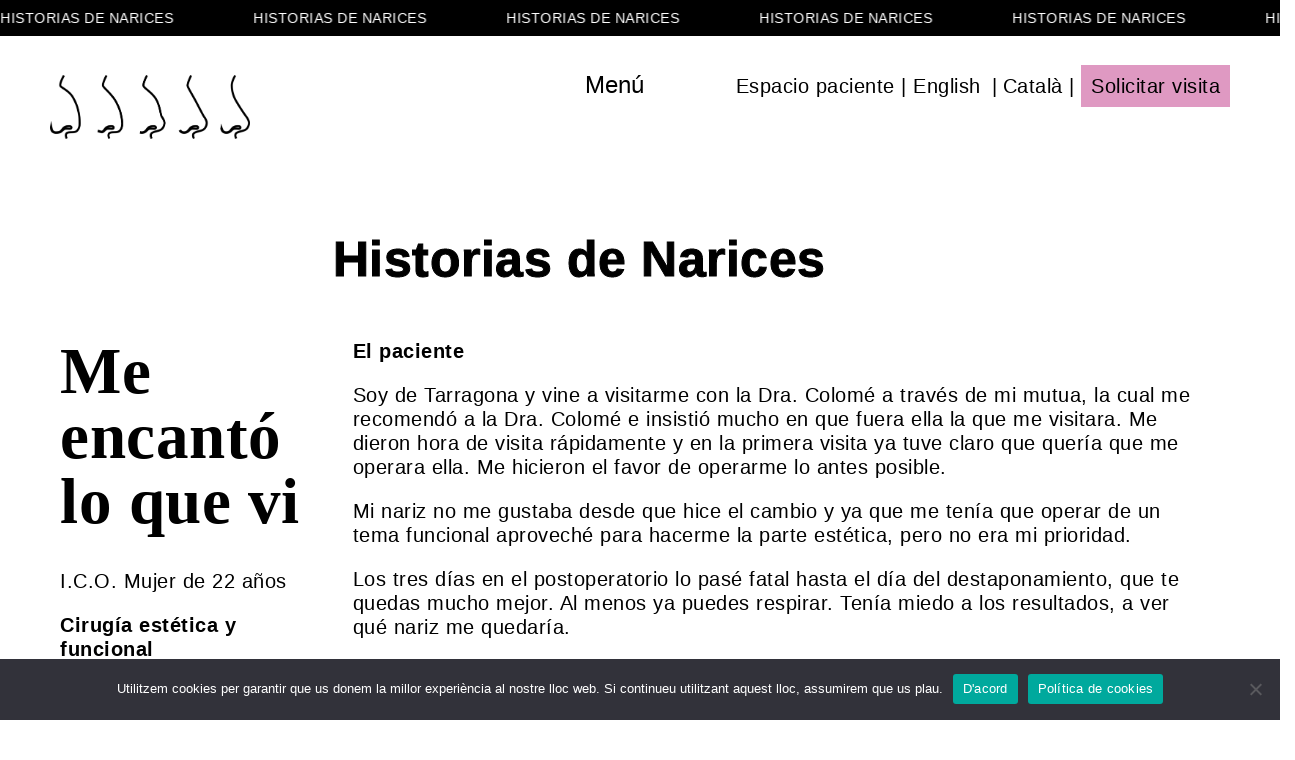

--- FILE ---
content_type: text/html; charset=UTF-8
request_url: https://www.clinicarinologica.com/es/me-encanto-lo-que-vi/
body_size: 16551
content:
<!doctype html>
<html lang="es-ES" class="no-js">
	<head>
		<meta charset="UTF-8">
		<title>  «Me encantó lo que vi» : Clínica Rinologica Maria Colomé</title>
     <link href="https://fonts.googleapis.com/css?family=Roboto:100,100i,300,300i,400,400i,500" rel="stylesheet">
		<link href="//www.google-analytics.com" rel="dns-prefetch">
   

		<meta http-equiv="X-UA-Compatible" content="IE=edge,chrome=1">
		<meta name="viewport" content="width=device-width, initial-scale=1.0">
		<meta name="description" content="Rinoplastia estética y funcional">
		
		
 		<script src="https://www.clinicarinologica.com/wp-content/themes/clinicarinologica-theme/js/jquery.min.js"></script>
		<link rel="stylesheet" type="text/css" href="https://www.clinicarinologica.com/wp-content/themes/clinicarinologica-theme/js/modal/modal-video.min.css">

		<script src="https://www.clinicarinologica.com/wp-content/themes/clinicarinologica-theme/js/modal/jquery-modal-video.min.js"></script>
		
			<script src="https://www.clinicarinologica.com/wp-content/themes/clinicarinologica-theme/js/marquee/jquery.marquee.js"></script>
		<link rel="icon" type="image/png" href="https://www.clinicarinologica.com/es//favicon.png">
		
		
		

		<link href="https://fonts.googleapis.com/css2?family=Nunito+Sans:ital,wght@0,200;0,300;0,400;0,600;0,700;0,800;0,900;1,200;1,300;1,400;1,600;1,700;1,800;1,900&display=swap" rel="stylesheet">
		
		<link href="https://fonts.googleapis.com/css2?family=Montserrat:ital,wght@0,100;0,200;0,300;0,400;0,500;0,600;0,700;0,800;0,900;1,100;1,200;1,300;1,400;1,500;1,600;1,700;1,800;1,900&display=swap" rel="stylesheet">
		
<link href="https://fonts.googleapis.com/css2?family=Open+Sans:ital,wght@0,300;0,400;0,600;0,700;0,800;1,300;1,400;1,600;1,700;1,800&display=swap" rel="stylesheet">
		<link href="https://fonts.googleapis.com/css2?family=Manrope:wght@200;300;400;500;600;700;800&display=swap" rel="stylesheet">
			
			
		
		 
 	
		

		<style id="dynamic-mobmenu-inline-css" type="text/css">
@media screen and ( min-width: 782px ){
		body.admin-bar .mobmenu, body.admin-bar .mobmenu-panel, .show-nav-left.admin-bar .mobmenu-overlay, .show-nav-right.admin-bar .mobmenu-overlay {
			top: 32px!important;
		}
				body.admin-bar .mobmenu-search-holder {
				top: 82px!important;
		}
}

@media screen and ( max-width: 782px ){
	body.admin-bar .mobmenu, body.admin-bar .mobmenu-panel, .show-nav-left.admin-bar .mobmenu-overlay, .show-nav-right.admin-bar .mobmenu-overlay {
		top: 46px!important;
	}

	body.admin-bar .mob-menu-header-banner {
		top: 0px!important;
	}
		body.admin-bar .mobmenu-search-holder {
		top: 96px!important;
	}
	body.admin-bar  .mob-menu-slideout .mobmenu-search-holder {
		top: 50px!important;
	}

}

@media screen and ( max-width: 479px ) {
	.mob-menu-overlay .mobmenu-content {
		padding-top: 5%;
	}
}

@media screen and ( max-width: 782px ) {
	.mob-menu-overlay .mobmenu-content {
		padding-top: 10%;
	}
}

@media screen and ( min-width: 782px ) {
	#mobmenu-footer li:hover {
		background-color: ;
	}
	#mobmenu-footer li:hover i {
		color: ;
	}
}

@media only screen and (min-width:1025px){
	.mob_menu, .mobmenu-panel, .mobmenu, .mobmenu-cart-panel, .mobmenu-footer-menu-holder, .mobmenu-right-panel, .mobmenu-left-panel  {
		display: none!important;
	}
}

@media only screen and (max-width:1024px) {

			
	.mobmenur-container i {
		color: #FFF;
	}
	.mobmenul-container i {
		color: #FFF;
	}
	.mobmenul-container img {
		max-height:  40px;
		float: left;
	}
	.mobmenur-container img {
		max-height:  47px;
		float: right;
	}
	.mob-expand-submenu i {
		font-size: 25px;
	}
	#mobmenuleft li a , #mobmenuleft li a:visited, .mobmenu-content h2, .mobmenu-content h3, .show-nav-left .mob-menu-copyright, .show-nav-left .mob-expand-submenu i {
		color: #000000;

	}
	.mob-cancel-button {
		font-size: 30px!important;
	}

	/* 3rd Level Left Menu Items Background color on Hover*/
	.mobmenu-content #mobmenuleft .sub-menu  .sub-menu li a:hover {
		color: #ccc;
	}
	/* 3rd Level Left Menu Items Background color on Hover*/
	.mobmenu-content #mobmenuleft .sub-menu .sub-menu li:hover {
		background-color: #666;
	}
	.mobmenu-content #mobmenuleft li:hover, .mobmenu-content #mobmenuright li:hover  {
		background-color: #666;
	}
	.mobmenu-content #mobmenuright li:hover  {
		background-color: #666 ;
	}
	/* 3rd Level Right Menu Items Background color on Hover*/
	.mobmenu-content #mobmenuright .sub-menu .sub-menu li:hover {
		background-color: #666;
	}
	/* 3rd Level Right Menu Items Background color on Hover*/
	.mobmenu-content #mobmenuright .sub-menu  .sub-menu li a:hover {
		color: #ccc;
	}

		.mobmenu-content #mobmenuleft .sub-menu {
		background-color: #3a3a3a ;
		margin: 0;
		color: #fff ;
		width: 100%;
		position: initial;
		height: 100%;
	}
	.mob-menu-left-bg-holder {
				opacity: 1;
		background-attachment: fixed ;
		background-position: center top ;
		-webkit-background-size:  cover;
		-moz-background-size: cover;
		background-size: cover;
	}
	.mob-menu-right-bg-holder { 
				opacity: 1;
		background-attachment: fixed ;
		background-position: center top ;
		-webkit-background-size: cover;
		-moz-background-size: cover;
		background-size:  cover;
	}
		.mobmenu-content #mobmenuleft .sub-menu a {
		color: #fff ;
	}
	.mobmenu-content #mobmenuright .sub-menu  a {
		color: #fff ;
	}
	.mobmenu-content #mobmenuright .sub-menu .sub-menu {
		background-color: inherit;
	}
	.mobmenu-content #mobmenuright .sub-menu {
		background-color: #3a3a3a ;
		margin: 0;
		color: #fff ;
		position: initial;
		width: 100%;
	}
	#mobmenuleft li:hover a, #mobmenuleft li:hover i {
		color: #FFF;
	}
	#mobmenuright li a , #mobmenuright li a:visited, .show-nav-right .mob-menu-copyright, .show-nav-right .mob-expand-submenu i {
		color: #000000 ;
	}
	#mobmenuright li a:hover {
		color: #FFF ;
	}
	.mobmenul-container {
		top: 10px;
		margin-left: 5px;
		margin-top: 0px;
		height: 50px;
		float: left;
	}
	.mobmenur-container {
		top: 3px;
		margin-right: 0px;
		margin-top: 0px;
	}
		.mob-menu-logo-holder {
		margin-top:   0px;
		text-align:   center;
		margin-left:  0;
		margin-right: 0;
		height:       50px;
			}
	.mob-menu-header-holder {
		width:  100% ;
		background-color: transparent ;
		height: 50px ;
		position:fixed;
	}
	body.mob-menu-overlay, body.mob-menu-slideout, body.mob-menu-slideout-over, body.mob-menu-slideout-top {
		padding-top: 0px;
	}
		.mobmenul-container, .mobmenur-container{
		position: absolute; 
	}
	.mobmenu-left-panel {
		background-color:#F7F7F7;;
		width:  270px;  
	}
	.mobmenu-right-panel {
		background-color:#F7F7F7;		width:  270px; 
	}
	.show-nav-left .mobmenu-overlay, .show-nav-right .mobmenu-overlay, .show-mob-menu-search .mobmenu-overlay  {
		background: rgba(0, 0, 0, 0.83);
	}
	.mob-menu-slideout-top .mobmenu-overlay {
		display:none!important;
	}
	.mob-menu-slideout.show-nav-left .mobmenu-push-wrap, .mob-menu-slideout.show-nav-left .mob-menu-header-holder {
		-webkit-transform: translateX(270px);
		-moz-transform: translateX(270px);
		-ms-transform: translateX(270px);
		-o-transform: translateX(270px);
		transform: translateX(270px);
	}
	.mob-menu-slideout.show-nav-right .mobmenu-push-wrap, .mob-menu-slideout.show-nav-right .mob-menu-header-holder {
		-webkit-transform: translateX(-270px);
		-moz-transform: translateX(-270px);
		-ms-transform: translateX(-270px);
		-o-transform: translateX(-270px);
		transform: translateX(-270px);
	}
	.mob-menu-slideout-top .mobmenu-panel {
		width:  100%;
		height: 100%;
		z-index: 1;
		position: fixed;
		left: 0px;
		top: 0px;
		max-height: 100%;
		-webkit-transform: translateY(-100%);
		-moz-transform: translateY(-100%);
		-ms-transform: translateY(-100%);
		-o-transform: translateY(-100%);
		transform: translateY(-100%);
	}
	.mob-menu-slideout-top.show-nav-left .show-panel, .mob-menu-slideout-top.show-nav-right .show-panel  {
		-webkit-transform: translateY(0px);
		-moz-transform: translateY(0px);
		-ms-transform: translateY(0px);
		-o-transform: translateY(0px);
		transform: translateY(0px);
		z-index: 3000000;
	}
	.mob-menu-slideout-over.show-nav-left .mobmenu-left-panel {
		overflow: hidden;
	}
	.show-nav-left .mobmenu-panel.show-panel , .show-nav-right .mobmenu-panel.show-panel {
		z-index: 3000000;
	}
	/* Hides everything pushed outside of it */
	.mob-menu-slideout .mobmenu-panel, .mob-menu-slideout-over .mobmenu-panel, .mob-menu-slideout .mobmenu-cart-panel, .mob-menu-slideout-over .mobmenu-cart-panel {
		position: fixed;
		top: 0;
		height: 100%;
		overflow-y: auto;
		overflow-x: auto;
		z-index: 10000;
		opacity: 1;
	}
	/*End of Mobmenu Slide Over */
	.mobmenu .headertext { 
		color: #FFF ;
		text-decoration: none;
	}
	.headertext span {
		position: initial;
		line-height: 50px;
	}
	.mobmenu-search-holder {
		top: 50px;
	}
	/*Premium options  */
	
	/* Mobile Menu Frontend CSS Style*/
	body.mob-menu-overlay, body.mob-menu-slideout, body.mob-menu-slideout-over, body.mob-menu-slideout-top  {
		overflow-x: hidden;
	}
	
	.mobmenu-left-panel li a, .leftmbottom, .leftmtop{
		padding-left: 10%;
		padding-right: 10%;
	}
	.mobmenu-content li > .sub-menu li {
		padding-left: calc(10*1%);
	}

	.mobmenu-right-panel li, .rightmbottom, .rightmtop{
		padding-left: 10%;
		padding-right: 10%;
	}
	.mobmenul-container i {
		line-height: 30px;
		font-size: 30px;
		float: left;
	}
	.left-menu-icon-text {
		float: left;
		line-height: 30px;
		color: #222;
	}
	.mobmenu-left-panel .mobmenu-display-name {
		color: #000000;
	}
	.right-menu-icon-text {
		float: right;
		line-height: 30px;
		color: #222;
	}
	.mobmenur-container i {
		line-height: 30px;
		font-size: 30px;
		float: right;
	}
	.nav, .main-navigation, .genesis-nav-menu, #main-header, #et-top-navigation, .site-header, .site-branding, .ast-mobile-menu-buttons, .storefront-handheld-footer-bar, .hide {
		display: none!important;
	}
	
	.mob-standard-logo {
		display: inline-block;
		height:50px!important;	}
	.mob-retina-logo {
		height:50px!important;	}
	.mobmenu-content #mobmenuleft > li > a:hover {
		background-color: #666;
	}

	.mobmenu-content #mobmenuright > li > a:hover {
		background-color: #666;
	}
	.mobmenu-left-panel .mob-cancel-button {
		color: #666;
	}
	.mobmenu-right-panel .mob-cancel-button {
		color: #666;
	}	
	
}


.mob-menu-logo-holder > .headertext span,.mobmenu input.mob-menu-search-field {
	font-family:Arial, Helvetica, sans-serif;
	font-size:20px;
	font-weight:inherit;
	font-style:normal;
	letter-spacing:normal;
	text-transform:none;
}

.left-menu-icon-text {
	font-family:Arial, Helvetica, sans-serif;
	font-size:inherit;
	font-weight:inherit;
	font-style:normal;
	line-height:1.5em;
	letter-spacing:normal;
	text-transform:none;
}

#mobmenuleft .mob-expand-submenu,#mobmenuleft > .widgettitle,#mobmenuleft li a,#mobmenuleft li a:visited,#mobmenuleft .mobmenu-content h2,#mobmenuleft .mobmenu-content h3,.mobmenu-left-panel .mobmenu-display-name, .mobmenu-content .mobmenu-tabs-header li {
	font-family:Arial, Helvetica, sans-serif;
	font-size:inherit;
	font-weight:inherit;
	font-style:normal;
	line-height:1.5em;
	letter-spacing:normal;
	text-transform:none;
}

.right-menu-icon-text {
	font-family:Arial, Helvetica, sans-serif;
	font-size:inherit;
	font-weight:inherit;
	font-style:normal;
	line-height:1.5em;
	letter-spacing:normal;
	text-transform:none;
}

#mobmenuright li a,#mobmenuright li a:visited,#mobmenuright .mobmenu-content h2,#mobmenuright .mobmenu-content h3,.mobmenu-left-panel .mobmenu-display-name {
	font-family:Arial, Helvetica, sans-serif;
	font-size:18px;
	font-weight:inherit;
	font-style:normal;
	line-height:1.5em;
	letter-spacing:normal;
	text-transform:none;
}

</style><meta name='robots' content='max-image-preview:large' />
<link rel="alternate" hreflang="ca" href="https://www.clinicarinologica.com/em-va-encantar-el-que-vaig-veure/" />
<link rel="alternate" hreflang="es" href="https://www.clinicarinologica.com/es/me-encanto-lo-que-vi/" />
<link rel="alternate" hreflang="en" href="https://www.clinicarinologica.com/en/i-loved-what-i-saw/" />
<link rel="alternate" hreflang="x-default" href="https://www.clinicarinologica.com/em-va-encantar-el-que-vaig-veure/" />

<!-- Google Tag Manager for WordPress by gtm4wp.com -->
<script data-cfasync="false" data-pagespeed-no-defer>
	var gtm4wp_datalayer_name = "dataLayer";
	var dataLayer = dataLayer || [];
</script>
<!-- End Google Tag Manager for WordPress by gtm4wp.com --><link rel='dns-prefetch' href='//www.clinicarinologica.com' />
<link rel='dns-prefetch' href='//player.vimeo.com' />
<link rel="alternate" title="oEmbed (JSON)" type="application/json+oembed" href="https://www.clinicarinologica.com/es/wp-json/oembed/1.0/embed?url=https%3A%2F%2Fwww.clinicarinologica.com%2Fes%2Fme-encanto-lo-que-vi%2F" />
<link rel="alternate" title="oEmbed (XML)" type="text/xml+oembed" href="https://www.clinicarinologica.com/es/wp-json/oembed/1.0/embed?url=https%3A%2F%2Fwww.clinicarinologica.com%2Fes%2Fme-encanto-lo-que-vi%2F&#038;format=xml" />
<style id='wp-img-auto-sizes-contain-inline-css' type='text/css'>
img:is([sizes=auto i],[sizes^="auto," i]){contain-intrinsic-size:3000px 1500px}
/*# sourceURL=wp-img-auto-sizes-contain-inline-css */
</style>
<style id='wp-emoji-styles-inline-css' type='text/css'>

	img.wp-smiley, img.emoji {
		display: inline !important;
		border: none !important;
		box-shadow: none !important;
		height: 1em !important;
		width: 1em !important;
		margin: 0 0.07em !important;
		vertical-align: -0.1em !important;
		background: none !important;
		padding: 0 !important;
	}
/*# sourceURL=wp-emoji-styles-inline-css */
</style>
<link rel='stylesheet' id='wp-block-library-css' href='https://www.clinicarinologica.com/wp-includes/css/dist/block-library/style.min.css?ver=6.9' media='all' />
<style id='global-styles-inline-css' type='text/css'>
:root{--wp--preset--aspect-ratio--square: 1;--wp--preset--aspect-ratio--4-3: 4/3;--wp--preset--aspect-ratio--3-4: 3/4;--wp--preset--aspect-ratio--3-2: 3/2;--wp--preset--aspect-ratio--2-3: 2/3;--wp--preset--aspect-ratio--16-9: 16/9;--wp--preset--aspect-ratio--9-16: 9/16;--wp--preset--color--black: #000000;--wp--preset--color--cyan-bluish-gray: #abb8c3;--wp--preset--color--white: #ffffff;--wp--preset--color--pale-pink: #f78da7;--wp--preset--color--vivid-red: #cf2e2e;--wp--preset--color--luminous-vivid-orange: #ff6900;--wp--preset--color--luminous-vivid-amber: #fcb900;--wp--preset--color--light-green-cyan: #7bdcb5;--wp--preset--color--vivid-green-cyan: #00d084;--wp--preset--color--pale-cyan-blue: #8ed1fc;--wp--preset--color--vivid-cyan-blue: #0693e3;--wp--preset--color--vivid-purple: #9b51e0;--wp--preset--gradient--vivid-cyan-blue-to-vivid-purple: linear-gradient(135deg,rgb(6,147,227) 0%,rgb(155,81,224) 100%);--wp--preset--gradient--light-green-cyan-to-vivid-green-cyan: linear-gradient(135deg,rgb(122,220,180) 0%,rgb(0,208,130) 100%);--wp--preset--gradient--luminous-vivid-amber-to-luminous-vivid-orange: linear-gradient(135deg,rgb(252,185,0) 0%,rgb(255,105,0) 100%);--wp--preset--gradient--luminous-vivid-orange-to-vivid-red: linear-gradient(135deg,rgb(255,105,0) 0%,rgb(207,46,46) 100%);--wp--preset--gradient--very-light-gray-to-cyan-bluish-gray: linear-gradient(135deg,rgb(238,238,238) 0%,rgb(169,184,195) 100%);--wp--preset--gradient--cool-to-warm-spectrum: linear-gradient(135deg,rgb(74,234,220) 0%,rgb(151,120,209) 20%,rgb(207,42,186) 40%,rgb(238,44,130) 60%,rgb(251,105,98) 80%,rgb(254,248,76) 100%);--wp--preset--gradient--blush-light-purple: linear-gradient(135deg,rgb(255,206,236) 0%,rgb(152,150,240) 100%);--wp--preset--gradient--blush-bordeaux: linear-gradient(135deg,rgb(254,205,165) 0%,rgb(254,45,45) 50%,rgb(107,0,62) 100%);--wp--preset--gradient--luminous-dusk: linear-gradient(135deg,rgb(255,203,112) 0%,rgb(199,81,192) 50%,rgb(65,88,208) 100%);--wp--preset--gradient--pale-ocean: linear-gradient(135deg,rgb(255,245,203) 0%,rgb(182,227,212) 50%,rgb(51,167,181) 100%);--wp--preset--gradient--electric-grass: linear-gradient(135deg,rgb(202,248,128) 0%,rgb(113,206,126) 100%);--wp--preset--gradient--midnight: linear-gradient(135deg,rgb(2,3,129) 0%,rgb(40,116,252) 100%);--wp--preset--font-size--small: 13px;--wp--preset--font-size--medium: 20px;--wp--preset--font-size--large: 36px;--wp--preset--font-size--x-large: 42px;--wp--preset--spacing--20: 0.44rem;--wp--preset--spacing--30: 0.67rem;--wp--preset--spacing--40: 1rem;--wp--preset--spacing--50: 1.5rem;--wp--preset--spacing--60: 2.25rem;--wp--preset--spacing--70: 3.38rem;--wp--preset--spacing--80: 5.06rem;--wp--preset--shadow--natural: 6px 6px 9px rgba(0, 0, 0, 0.2);--wp--preset--shadow--deep: 12px 12px 50px rgba(0, 0, 0, 0.4);--wp--preset--shadow--sharp: 6px 6px 0px rgba(0, 0, 0, 0.2);--wp--preset--shadow--outlined: 6px 6px 0px -3px rgb(255, 255, 255), 6px 6px rgb(0, 0, 0);--wp--preset--shadow--crisp: 6px 6px 0px rgb(0, 0, 0);}:where(.is-layout-flex){gap: 0.5em;}:where(.is-layout-grid){gap: 0.5em;}body .is-layout-flex{display: flex;}.is-layout-flex{flex-wrap: wrap;align-items: center;}.is-layout-flex > :is(*, div){margin: 0;}body .is-layout-grid{display: grid;}.is-layout-grid > :is(*, div){margin: 0;}:where(.wp-block-columns.is-layout-flex){gap: 2em;}:where(.wp-block-columns.is-layout-grid){gap: 2em;}:where(.wp-block-post-template.is-layout-flex){gap: 1.25em;}:where(.wp-block-post-template.is-layout-grid){gap: 1.25em;}.has-black-color{color: var(--wp--preset--color--black) !important;}.has-cyan-bluish-gray-color{color: var(--wp--preset--color--cyan-bluish-gray) !important;}.has-white-color{color: var(--wp--preset--color--white) !important;}.has-pale-pink-color{color: var(--wp--preset--color--pale-pink) !important;}.has-vivid-red-color{color: var(--wp--preset--color--vivid-red) !important;}.has-luminous-vivid-orange-color{color: var(--wp--preset--color--luminous-vivid-orange) !important;}.has-luminous-vivid-amber-color{color: var(--wp--preset--color--luminous-vivid-amber) !important;}.has-light-green-cyan-color{color: var(--wp--preset--color--light-green-cyan) !important;}.has-vivid-green-cyan-color{color: var(--wp--preset--color--vivid-green-cyan) !important;}.has-pale-cyan-blue-color{color: var(--wp--preset--color--pale-cyan-blue) !important;}.has-vivid-cyan-blue-color{color: var(--wp--preset--color--vivid-cyan-blue) !important;}.has-vivid-purple-color{color: var(--wp--preset--color--vivid-purple) !important;}.has-black-background-color{background-color: var(--wp--preset--color--black) !important;}.has-cyan-bluish-gray-background-color{background-color: var(--wp--preset--color--cyan-bluish-gray) !important;}.has-white-background-color{background-color: var(--wp--preset--color--white) !important;}.has-pale-pink-background-color{background-color: var(--wp--preset--color--pale-pink) !important;}.has-vivid-red-background-color{background-color: var(--wp--preset--color--vivid-red) !important;}.has-luminous-vivid-orange-background-color{background-color: var(--wp--preset--color--luminous-vivid-orange) !important;}.has-luminous-vivid-amber-background-color{background-color: var(--wp--preset--color--luminous-vivid-amber) !important;}.has-light-green-cyan-background-color{background-color: var(--wp--preset--color--light-green-cyan) !important;}.has-vivid-green-cyan-background-color{background-color: var(--wp--preset--color--vivid-green-cyan) !important;}.has-pale-cyan-blue-background-color{background-color: var(--wp--preset--color--pale-cyan-blue) !important;}.has-vivid-cyan-blue-background-color{background-color: var(--wp--preset--color--vivid-cyan-blue) !important;}.has-vivid-purple-background-color{background-color: var(--wp--preset--color--vivid-purple) !important;}.has-black-border-color{border-color: var(--wp--preset--color--black) !important;}.has-cyan-bluish-gray-border-color{border-color: var(--wp--preset--color--cyan-bluish-gray) !important;}.has-white-border-color{border-color: var(--wp--preset--color--white) !important;}.has-pale-pink-border-color{border-color: var(--wp--preset--color--pale-pink) !important;}.has-vivid-red-border-color{border-color: var(--wp--preset--color--vivid-red) !important;}.has-luminous-vivid-orange-border-color{border-color: var(--wp--preset--color--luminous-vivid-orange) !important;}.has-luminous-vivid-amber-border-color{border-color: var(--wp--preset--color--luminous-vivid-amber) !important;}.has-light-green-cyan-border-color{border-color: var(--wp--preset--color--light-green-cyan) !important;}.has-vivid-green-cyan-border-color{border-color: var(--wp--preset--color--vivid-green-cyan) !important;}.has-pale-cyan-blue-border-color{border-color: var(--wp--preset--color--pale-cyan-blue) !important;}.has-vivid-cyan-blue-border-color{border-color: var(--wp--preset--color--vivid-cyan-blue) !important;}.has-vivid-purple-border-color{border-color: var(--wp--preset--color--vivid-purple) !important;}.has-vivid-cyan-blue-to-vivid-purple-gradient-background{background: var(--wp--preset--gradient--vivid-cyan-blue-to-vivid-purple) !important;}.has-light-green-cyan-to-vivid-green-cyan-gradient-background{background: var(--wp--preset--gradient--light-green-cyan-to-vivid-green-cyan) !important;}.has-luminous-vivid-amber-to-luminous-vivid-orange-gradient-background{background: var(--wp--preset--gradient--luminous-vivid-amber-to-luminous-vivid-orange) !important;}.has-luminous-vivid-orange-to-vivid-red-gradient-background{background: var(--wp--preset--gradient--luminous-vivid-orange-to-vivid-red) !important;}.has-very-light-gray-to-cyan-bluish-gray-gradient-background{background: var(--wp--preset--gradient--very-light-gray-to-cyan-bluish-gray) !important;}.has-cool-to-warm-spectrum-gradient-background{background: var(--wp--preset--gradient--cool-to-warm-spectrum) !important;}.has-blush-light-purple-gradient-background{background: var(--wp--preset--gradient--blush-light-purple) !important;}.has-blush-bordeaux-gradient-background{background: var(--wp--preset--gradient--blush-bordeaux) !important;}.has-luminous-dusk-gradient-background{background: var(--wp--preset--gradient--luminous-dusk) !important;}.has-pale-ocean-gradient-background{background: var(--wp--preset--gradient--pale-ocean) !important;}.has-electric-grass-gradient-background{background: var(--wp--preset--gradient--electric-grass) !important;}.has-midnight-gradient-background{background: var(--wp--preset--gradient--midnight) !important;}.has-small-font-size{font-size: var(--wp--preset--font-size--small) !important;}.has-medium-font-size{font-size: var(--wp--preset--font-size--medium) !important;}.has-large-font-size{font-size: var(--wp--preset--font-size--large) !important;}.has-x-large-font-size{font-size: var(--wp--preset--font-size--x-large) !important;}
/*# sourceURL=global-styles-inline-css */
</style>

<style id='classic-theme-styles-inline-css' type='text/css'>
/*! This file is auto-generated */
.wp-block-button__link{color:#fff;background-color:#32373c;border-radius:9999px;box-shadow:none;text-decoration:none;padding:calc(.667em + 2px) calc(1.333em + 2px);font-size:1.125em}.wp-block-file__button{background:#32373c;color:#fff;text-decoration:none}
/*# sourceURL=/wp-includes/css/classic-themes.min.css */
</style>
<link rel='stylesheet' id='contact-form-7-css' href='https://www.clinicarinologica.com/wp-content/plugins/contact-form-7/includes/css/styles.css?ver=6.1.4' media='all' />
<link rel='stylesheet' id='cookie-notice-front-css' href='https://www.clinicarinologica.com/wp-content/plugins/cookie-notice/css/front.min.css?ver=2.5.11' media='all' />
<link rel='stylesheet' id='prflxtrflds_front_stylesheet-css' href='https://www.clinicarinologica.com/wp-content/plugins/profile-extra-fields/css/front_style.css?ver=1.2.4' media='all' />
<link rel='stylesheet' id='wpml-legacy-vertical-list-0-css' href='https://www.clinicarinologica.com/wp-content/plugins/sitepress-multilingual-cms/templates/language-switchers/legacy-list-vertical/style.min.css?ver=1' media='all' />
<link rel='stylesheet' id='normalize-css' href='https://www.clinicarinologica.com/wp-content/themes/clinicarinologica-theme/normalize.css?ver=1.0' media='all' />
<link rel='stylesheet' id='html5blank-css' href='https://www.clinicarinologica.com/wp-content/themes/clinicarinologica-theme/style.css?ver=1.0' media='all' />
<link rel='stylesheet' id='js_composer_front-css' href='https://www.clinicarinologica.com/wp-content/plugins/js_composer/assets/css/js_composer.min.css?ver=6.8.0' media='all' />
<link rel='stylesheet' id='afsmenu-styles-css' href='https://www.clinicarinologica.com/wp-content/plugins/animated-fullscreen-menu/frontend/css/nav.css?ver=6.9' media='all' />
<link rel='stylesheet' id='cssmobmenu-icons-css' href='https://www.clinicarinologica.com/wp-content/plugins/mobile-menu/includes/css/mobmenu-icons.css?ver=6.9' media='all' />
<link rel='stylesheet' id='cssmobmenu-css' href='https://www.clinicarinologica.com/wp-content/plugins/mobile-menu/includes/css/mobmenu.css?ver=2.8.3' media='all' />
<link rel='stylesheet' id='wppb_stylesheet-css' href='https://www.clinicarinologica.com/wp-content/plugins/profile-builder/assets/css/style-front-end.css?ver=3.15.2' media='all' />
<script type="text/javascript" src="https://www.clinicarinologica.com/wp-content/themes/clinicarinologica-theme/js/lib/conditionizr-4.3.0.min.js?ver=4.3.0" id="conditionizr-js"></script>
<script type="text/javascript" src="https://www.clinicarinologica.com/wp-content/themes/clinicarinologica-theme/js/lib/modernizr-2.7.1.min.js?ver=2.7.1" id="modernizr-js"></script>
<script type="text/javascript" src="https://www.clinicarinologica.com/wp-includes/js/jquery/jquery.min.js?ver=3.7.1" id="jquery-core-js"></script>
<script type="text/javascript" src="https://www.clinicarinologica.com/wp-includes/js/jquery/jquery-migrate.min.js?ver=3.4.1" id="jquery-migrate-js"></script>
<script type="text/javascript" src="https://www.clinicarinologica.com/wp-content/themes/clinicarinologica-theme/js/scripts.js?ver=1.0.0" id="html5blankscripts-js"></script>
<script type="text/javascript" id="cookie-notice-front-js-before">
/* <![CDATA[ */
var cnArgs = {"ajaxUrl":"https:\/\/www.clinicarinologica.com\/wp-admin\/admin-ajax.php","nonce":"aba0d45d66","hideEffect":"fade","position":"bottom","onScroll":false,"onScrollOffset":100,"onClick":false,"cookieName":"cookie_notice_accepted","cookieTime":3600,"cookieTimeRejected":3600,"globalCookie":false,"redirection":false,"cache":false,"revokeCookies":false,"revokeCookiesOpt":"automatic"};

//# sourceURL=cookie-notice-front-js-before
/* ]]> */
</script>
<script type="text/javascript" src="https://www.clinicarinologica.com/wp-content/plugins/cookie-notice/js/front.min.js?ver=2.5.11" id="cookie-notice-front-js"></script>
<script type="text/javascript" src="https://www.clinicarinologica.com/wp-content/plugins/sticky-menu-or-anything-on-scroll/assets/js/jq-sticky-anything.min.js?ver=2.1.1" id="stickyAnythingLib-js"></script>
<script type="text/javascript" src="https://www.clinicarinologica.com/wp-content/plugins/mobile-menu/includes/js/mobmenu.js?ver=2.8.3" id="mobmenujs-js"></script>
<link rel="https://api.w.org/" href="https://www.clinicarinologica.com/es/wp-json/" /><link rel="alternate" title="JSON" type="application/json" href="https://www.clinicarinologica.com/es/wp-json/wp/v2/posts/3578" /><meta name="generator" content="WPML ver:4.6.9 stt:8,1,2;" />

<!-- Google Tag Manager for WordPress by gtm4wp.com -->
<!-- GTM Container placement set to footer -->
<script data-cfasync="false" data-pagespeed-no-defer type="text/javascript">
	var dataLayer_content = {"visitorLoginState":"logged-out","visitorType":"visitor-logged-out","visitorEmail":"","visitorEmailHash":"","visitorRegistrationDate":"","pageTitle":"«Me encantó lo que vi» |","pagePostType":"post","pagePostType2":"single-post","pageCategory":["sin-categorizar"],"pagePostAuthor":"Clinica","pagePostTerms":{"category":["Sin categorizar"],"meta":{"marquesina":"Historias de Narices","header_color":"negre","mobmenu_8824f694762ec2fa":""}},"browserName":"","browserVersion":"","browserEngineName":"","browserEngineVersion":"","osName":"","osVersion":"","deviceType":"bot","deviceManufacturer":"","deviceModel":""};
	dataLayer.push( dataLayer_content );
</script>
<script data-cfasync="false" data-pagespeed-no-defer type="text/javascript">
(function(w,d,s,l,i){w[l]=w[l]||[];w[l].push({'gtm.start':
new Date().getTime(),event:'gtm.js'});var f=d.getElementsByTagName(s)[0],
j=d.createElement(s),dl=l!='dataLayer'?'&l='+l:'';j.async=true;j.src=
'//www.googletagmanager.com/gtm.js?id='+i+dl;f.parentNode.insertBefore(j,f);
})(window,document,'script','dataLayer','GTM-N3P3CX7');
</script>
<!-- End Google Tag Manager for WordPress by gtm4wp.com --><meta name="generator" content="Powered by WPBakery Page Builder - drag and drop page builder for WordPress."/>
<style id="ur-dynamic-colors">:root {
	--ur-primary-color: #475bb2;
	--ur-primary-dark: #4052a0;
	--ur-primary-light: #ffffff;
	--ur-button-text-normal-color: #FFFFFF;
	--ur-button-text-hover-color: #FFFFFF;
	--ur-button-background-normal-color: #475bb2;
	--ur-button-background-hover-color: #38488e;
}</style><noscript><style> .wpb_animate_when_almost_visible { opacity: 1; }</style></noscript>		<script>
        // conditionizr.com
        // configure environment tests
        conditionizr.config({
            assets: 'https://www.clinicarinologica.com/wp-content/themes/clinicarinologica-theme',
            tests: {}
        });
        </script>
				<style>

		.more-menu{
			 top: 70px;
		}
		.animatedfsmenu .navbar-toggler {
	
    		top: 50px;
		}
		
		

		</style>

				
		<style>
			.eazycfc_captcha-exercise input{
				flex: 0 !important;
			}
			.eazycfc_captcha-exercise label{
				color:white !important;
			}
			</style>

	<link rel='stylesheet' id='afsmenu-font-awesome-css' href='//use.fontawesome.com/releases/v5.8.1/css/all.css?ver=6.9' media='all' />
</head>
	
	

	<body class="wp-singular post-template-default single single-post postid-3578 single-format-standard wp-theme-clinicarinologica-theme cookies-not-set user-registration-page ur-settings-sidebar-show me-encanto-lo-que-vi mob-menu-slideout-over wpb-js-composer js-comp-ver-6.8.0 vc_responsive"  > 
		
				
  
	
	<div class="marquee"><span>Historias de Narices</span><span>Historias de Narices</span><span>Historias de Narices</span><span>Historias de Narices</span></div>

				
				
		<!-- wrapper -->
		<div class="wrapper " >


			<!-- header -->

	
		<header class="header clear" role="banner">
		<!-- logo -->
					<div class="logo">
						
						
						<a href="https://www.clinicarinologica.com/es/">
							
						

								
						
								<img src="https://www.clinicarinologica.com/wp-content/themes/clinicarinologica-theme/img/logo.png" width="200px" class="" />
	
						</a>
					</div>
					<!-- /logo -->

					<!-- nav -->
					
					<nav class="nav " role="navigation"  >

											</nav>
					<!-- /nav -->
	

			</header>
			<!-- /header -->

								

		
					
			
		


<script>
	
	jQuery(document).ready(function(){
		
							jQuery('ul.informes').append('<li style="list-style:none"><p>hola hola</p><a style="display:block;padding:10px;background:#ccc;max-width:250px;text-align:center"  targte="_blank" href="https://www.clinicarinologica.com/pacient/uploads/"> Resultats proves ok</a></li>');
			
															 										jQuery('ul.receptes').append('<li style="list-style:none"><p>Bon dia. Enviem recepta recomanada per la Dra. Colomé. Gràcies</p><a  style="display:block;padding:10px;background:#ccc;max-width:250px;text-align:center"  targte="_blank" href="https://www.clinicarinologica.com/pacient/uploads/qn2g33jczz4dp1vhxva5.pdf"> Recepta Videoconsulta 04-02-21</a></li>');
			
									 										 									jQuery('ul.factures').append('<li style="list-style:none"><p></p><a style="display:block;padding:10px;background:#ccc;max-width:250px;text-align:center"  targte="_blank" href="https://www.clinicarinologica.com/pacient/uploads/aicme4g3fgbn6q6bi5qm.pdf"> visita online 2 de febrer</a></li>');
			
																			 		
	});
	</script>

	<main role="main">
	<!-- section -->
	<section>

	
		<!-- article -->
		<article id="post-3578" class="post-3578 post type-post status-publish format-standard hentry category-sin-categorizar">

			

			<!-- post title 
			<h1>
				«Me encantó lo que vi»			</h1>-->
			
			
			<!-- /post title -->

			

			<div class="vc_row wpb_row vc_row-fluid molts_marges normal_paddings"><div class="wpb_column vc_column_container vc_col-sm-3"><div class="vc_column-inner"><div class="wpb_wrapper"></div></div></div><div class="wpb_column vc_column_container vc_col-sm-9"><div class="vc_column-inner"><div class="wpb_wrapper">
	<div class="wpb_text_column wpb_content_element  medium_text" >
		<div class="wpb_wrapper">
			<h1 class="p1"><a href="https://www.clinicarinologica.com/es/testimonis/#histories">Historias de Narices</a></h1>

		</div>
	</div>
</div></div></div></div><div class="vc_row wpb_row vc_row-fluid normal_paddings_2"><div class="wpb_column vc_column_container vc_col-sm-3"><div class="vc_column-inner"><div class="wpb_wrapper">
	<div class="wpb_text_column wpb_content_element  inside_title" >
		<div class="wpb_wrapper">
			<h1>Me encantó lo que vi</h1>

		</div>
	</div>

	<div class="wpb_text_column wpb_content_element " >
		<div class="wpb_wrapper">
			<p class="p1"><span class="s1">I.C.O. Mujer de 22 años</span></p>
<p class="p2"><strong>Cirugía estética y funcional</strong></p>

		</div>
	</div>
</div></div></div><div class="wpb_column vc_column_container vc_col-sm-9"><div class="vc_column-inner"><div class="wpb_wrapper">
	<div class="wpb_text_column wpb_content_element " >
		<div class="wpb_wrapper">
			<div class="wpb_text_column wpb_content_element ">
<div class="wpb_wrapper">
<div class="item-page">
<p class="p1"><strong>El paciente</strong></p>
<p class="p1">Soy de Tarragona y vine a visitarme con la Dra. Colomé a través de mi mutua, la cual me recomendó a la Dra. Colomé e insistió mucho en que fuera ella la que me visitara. Me dieron hora de visita rápidamente y en la primera visita ya tuve claro que quería que me operara ella. Me hicieron el favor de operarme lo antes posible.</p>
<p class="p1">Mi nariz no me gustaba desde que hice el cambio y ya que me tenía que operar de un tema funcional aproveché para hacerme la parte estética, pero no era mi prioridad.</p>
<p class="p1">Los tres días en el postoperatorio lo pasé fatal hasta el día del destaponamiento, que te quedas mucho mejor. Al menos ya puedes respirar. Tenía miedo a los resultados, a ver qué nariz me quedaría.</p>
<p class="p1">Cuando me vi por primera vez me chocó tanto, ¡pero me dio un subidón! Me encantó lo que vi, aunque solo hacía una semana que me había operado.</p>
<p class="p1">En poco tiempo ya notas cambios a nivel de respiración. En mi caso la acupuntura me ha ayudado mucho en todo el proceso.</p>
<p>I.C.O. Mujer de 22 años</p>
<p class="p1"><strong>El equipo médico</strong></p>
<p class="p1">Esta paciente tenía mucha sintomatología que acompañaba a su obstrucción nasal: cefaleas, asma, alergias, lagrimeo, prurito nasal, resfriados frecuentes…</p>
<p class="p1">Planteamos una septoplastia nasal y cirugía de cornetes. Como no le gustaba la forma de su nariz aprovechamos para realizar una rinoplastia estética.<br />
Tenía unas facciones muy proporcionadas y una desarmonía a nivel de la pirámide nasal. Con la rinoplastia suavizamos su expresión y mejoramos su aspecto.</p>
<p class="p1">La satisfacción es mutua.</p>
</div>
</div>
</div>

		</div>
	</div>
</div></div></div></div>
			

			
		</article>
		<!-- /article -->

	
	
	</section>
	<!-- /section -->
	</main>


		
	
			<!-- footer -->
			<footer class="footer" role="contentinfo" 	>


								<div class="footer-center">
										<p style="margin:0;padding:0">El contenido e información que puede encontrar en esta página web no reemplaza sino que complementa la relación médico-paciente. En caso de duda, consulte con el médico de referencia.</p>
						<a href="mailto:info@clinicarinologica.com">info@clinicarinologica.com</a> · <a href="tel:+34931 990770">+34 931 990 770</a> · <a href="tel:+34649 992509">+(34) 649 992 509</a> · Web actualizada enero 2022 · Copyright © Clínica Rinològica 2021 · E08582197 · <a href="https://www.clinicarinologica.com/es/politica-de-privacidad/" target="_blank" rel="noopener">Política privacidad</a> · <a href="https://www.clinicarinologica.com/es/aviso-legal/" target="_blank" rel="noopener">Aviso legal</a> <a href="//stamp.wma.comb.es/es/seal/1002" target="_blank" rel="noopener"><img style="margin-left: 50px;position:absolute;margin-top:-13px" title="Web Médica Acreditada. Ver más información" src="//stamp.wma.comb.es/stamp/imglogo.ashx?INTWMA=1002&amp;lang=es&amp;size=small" alt="Web Médica Acreditada. Ver más información" width="40" height="40" longdesc="http://wma.comb.es" border="0" /></a>
					
							</div>
				<div class="footer-right">			<div class="textwidget"></div>
		</div>				
				<div class="clear:both"></div>

			</footer>
			<!-- /footer -->

		</div>
		<!-- /wrapper -->

		<script type="speculationrules">
{"prefetch":[{"source":"document","where":{"and":[{"href_matches":"/es/*"},{"not":{"href_matches":["/wp-*.php","/wp-admin/*","/wp-content/uploads/*","/wp-content/*","/wp-content/plugins/*","/wp-content/themes/clinicarinologica-theme/*","/es/*\\?(.+)"]}},{"not":{"selector_matches":"a[rel~=\"nofollow\"]"}},{"not":{"selector_matches":".no-prefetch, .no-prefetch a"}}]},"eagerness":"conservative"}]}
</script>
		<style>
			.animatedfsmenu a, .afs-cart-title{
				font-weight: 400 !important;
			}
		</style>	
		
<style>

.turbolinks-progress-bar, .animatedfsmenu{
	background-color: rgba(0,0,0,0);
}

.animatedfsmenu.navbar-expand-md, .animatedfsmenu.navbar-expand-ht{
	background-color: #ffffff;
}
.animatedfsmenu button:focus, .animatedfsmenu button:hover{
	background: rgba(0,0,0,0) !important;
}
.animatedfsmenu .navbar-toggler{
	background: rgba(0,0,0,0);
}
.animatedfs_menu_list a, .afsmenu_search input[type="text"], .afs-cart-title{
	color: #000000 !important;
}
.animatedfs_menu_list li > a:before, .animatedfsmenu .navbar-toggler .bar{
	background: #000000 !important;
}
.animatedfsmenu .privacy_policy{
	color: #000000;
}
.animatedfsmenu .social-media li{
	border-color: #000000;
}
.animatedfsmenu.animation_background li > a:before,.animatedfsmenu.animation_background__border_radius li > a:before{
	background: rgba(0,0,0,0.91) !important;
}
</style>
<div class="animatedfsmenu   animatedfsmenu__opacity   animation_line">
	
		<div class="animatedfs_background"></div>
		<button class="navbar-toggler negre" type="button" data-toggle="collapse" data-target="#navbarNavDropdown" aria-controls="navbarNavDropdown" aria-expanded="false" aria-label="Toggle navigation">
			<span class="menu_tit ">Menú</span>
			<div class="bar hidden top"></div>
			<div class="bar hidden bot"></div>
			
		</button>

					
						<!-- <li><a href="#">Espai del pacient</a></li> -->
					


		 
	<p style="margin-top:50px" class="other_menu negre" > <a href="/es/espai-pacient">Espacio paciente</a> | <a href="https://www.clinicarinologica.com/en/i-loved-what-i-saw/" class="lang-button" style="padding-right:5px;">English</a> |<a href="https://www.clinicarinologica.com/em-va-encantar-el-que-vaig-veure/"class="lang-button" style="margin-left:5px;" >Català</a> | <a href="/es/solicitud-visita" class="solicitud" >Solicitar visita</a></p>

	




	<div class="navbar-collapse animatedfs_menu_list">
		<ul id="menu-menu_big_wide_es" class="menu"><li id="menu-item-2422" class="menu-item menu-item-type-post_type menu-item-object-page menu-item-has-children menu-item-2422"><a href="https://www.clinicarinologica.com/es/estetica/">Estética</a>
<ul class="sub-menu">
	<li id="menu-item-2423" class="menu-item menu-item-type-custom menu-item-object-custom menu-item-2423"><a href="https://www.clinicarinologica.com/es/estetica/#decisio">La decisión</a></li>
	<li id="menu-item-2424" class="menu-item menu-item-type-custom menu-item-object-custom menu-item-2424"><a href="https://www.clinicarinologica.com/es/estetica/#atencio">La atención</a></li>
	<li id="menu-item-2425" class="menu-item menu-item-type-custom menu-item-object-custom menu-item-2425"><a href="https://www.clinicarinologica.com/es/estetica/#proces">El proceso</a></li>
</ul>
</li>
<li id="menu-item-2452" class="menu-item menu-item-type-post_type menu-item-object-page menu-item-2452"><a href="https://www.clinicarinologica.com/es/espai-pacient/">Espacio Paciente</a></li>
<li id="menu-item-2426" class="menu-item menu-item-type-post_type menu-item-object-page menu-item-has-children menu-item-2426"><a href="https://www.clinicarinologica.com/es/funcional/">Funcional</a>
<ul class="sub-menu">
	<li id="menu-item-2427" class="menu-item menu-item-type-custom menu-item-object-custom menu-item-2427"><a href="https://www.clinicarinologica.com/es/funcional/#problemes">Problemas nasales</a></li>
	<li id="menu-item-2428" class="menu-item menu-item-type-custom menu-item-object-custom menu-item-2428"><a href="https://www.clinicarinologica.com/es/funcional/#cirurgia">Cirugía de obstrucción nasal</a></li>
	<li id="menu-item-2429" class="menu-item menu-item-type-custom menu-item-object-custom menu-item-2429"><a href="https://www.clinicarinologica.com/es/funcional/#laboratoris">Laboratorios</a></li>
	<li id="menu-item-2430" class="menu-item menu-item-type-custom menu-item-object-custom menu-item-2430"><a href="https://www.clinicarinologica.com/es/funcional/#programes">Programas para profesionales</a></li>
	<li id="menu-item-2431" class="menu-item menu-item-type-custom menu-item-object-custom menu-item-2431"><a href="https://www.clinicarinologica.com/es/funcional/#tallers">Talleres de salud</a></li>
</ul>
</li>
</ul>

<ul id="menu-menu_wide_es_2-2" class="menu"><li id="menu-item-2474" class="menu-item menu-item-type-post_type menu-item-object-page menu-item-2474"><a href="https://www.clinicarinologica.com/es/resultats/">Resultados</a></li>
<li id="menu-item-2475" class="menu-item menu-item-type-post_type menu-item-object-page menu-item-2475"><a href="https://www.clinicarinologica.com/es/testimonis/">Testimonios</a></li>
<li id="menu-item-2476" class="menu-item menu-item-type-post_type menu-item-object-page menu-item-2476"><a href="https://www.clinicarinologica.com/es/clinica/">Clínica</a></li>
<li id="menu-item-2477" class="menu-item menu-item-type-post_type menu-item-object-page menu-item-2477"><a href="https://www.clinicarinologica.com/es/equip/">Equipo</a></li>
<li id="menu-item-2478" class="menu-item menu-item-type-post_type menu-item-object-page menu-item-2478"><a href="https://www.clinicarinologica.com/es/noticies/">Noticias</a></li>
<li id="menu-item-2479" class="menu-item menu-item-type-post_type menu-item-object-page menu-item-2479"><a href="https://www.clinicarinologica.com/es/contacte/">Contacto</a></li>
<li id="menu-item-2480" class="menu-item menu-item-type-custom menu-item-object-custom menu-item-has-children menu-item-2480"><a href="#">En el mundo:</a>
<ul class="sub-menu">
	<li id="menu-item-2481" class="menu-item menu-item-type-post_type menu-item-object-page menu-item-2481"><a href="https://www.clinicarinologica.com/es/barcelona/">Barcelona</a></li>
	<li id="menu-item-2482" class="menu-item menu-item-type-post_type menu-item-object-page menu-item-2482"><a href="https://www.clinicarinologica.com/es/teknon/">Teknon</a></li>
	<li id="menu-item-2484" class="menu-item menu-item-type-post_type menu-item-object-page menu-item-2484"><a href="https://www.clinicarinologica.com/es/internacional/">Internacional</a></li>
</ul>
</li>
</ul>

&nbsp;					<div class="social-media">	
				<ul>	
										<li>		
						<a href="https://www.facebook.com/clinicarinologicamariacolome" title="Facebook" target="_blank">
							<i class="fab fa-brands fa-facebook-f"></i>
						</a>
					</li>
										<li>		
						<a href="https://www.instagram.com/dra.mariacolome/" title="Instagram" target="_blank">
							<i class="fab fa-brands fa-instagram"></i>
						</a>
					</li>
									</ul>
			</div>
					
	</div>

</div>

	
<!-- GTM Container placement set to footer -->
<!-- Google Tag Manager (noscript) -->
				<noscript><iframe src="https://www.googletagmanager.com/ns.html?id=GTM-N3P3CX7" height="0" width="0" style="display:none;visibility:hidden" aria-hidden="true"></iframe></noscript>
<!-- End Google Tag Manager (noscript) --><style type="text/css"> 
         /* Hide reCAPTCHA V3 badge */
        .grecaptcha-badge {
        
            visibility: hidden !important;
        
        }
    </style><div class="mobmenu-overlay"></div><div class="mob-menu-header-holder mobmenu"  data-menu-display="mob-menu-slideout-over" data-open-icon="down-open" data-close-icon="up-open"><div class="mobmenur-container"><a href="#" class="mobmenu-right-bt mobmenu-trigger-action" data-panel-target="mobmenu-right-panel" aria-label="Right Menu Button"><i class="mob-icon-menu mob-menu-icon"></i><i class="mob-icon-cancel-1 mob-cancel-button"></i></a></div></div>				<div class="mobmenu-right-alignment mobmenu-panel mobmenu-right-panel  ">
				<a href="#" class="mobmenu-right-bt" aria-label="Right Menu Button"><i class="mob-icon-cancel-1 mob-cancel-button"></i></a>
					<div class="mobmenu-content">
			<ul id="mobmenuright" class="wp-mobile-menu" role="menubar" aria-label="Main navigation for mobile devices"><li role="none"  class="menu-item menu-item-type-post_type menu-item-object-page menu-item-2891"><a href="https://www.clinicarinologica.com/es/sollicitud-de-visita/" role="menuitem" class="">Solicitar visita</a></li><li role="none"  class="menu-item menu-item-type-post_type menu-item-object-page menu-item-2452"><a href="https://www.clinicarinologica.com/es/espai-pacient/" role="menuitem" class="">Espacio Paciente</a></li><li role="none"  class="menu-item menu-item-type-post_type menu-item-object-page menu-item-2853"><a href="https://www.clinicarinologica.com/es/estetica/" role="menuitem" class="">Estética</a></li><li role="none"  class="menu-item menu-item-type-post_type menu-item-object-page menu-item-2854"><a href="https://www.clinicarinologica.com/es/funcional/" role="menuitem" class="">Funcional</a></li><li role="none"  class="menu-item menu-item-type-post_type menu-item-object-page menu-item-2458"><a href="https://www.clinicarinologica.com/es/resultats/" role="menuitem" class="">Resultados</a></li><li role="none"  class="menu-item menu-item-type-post_type menu-item-object-page menu-item-2460"><a href="https://www.clinicarinologica.com/es/testimonis/" role="menuitem" class="">Testimonios</a></li><li role="none"  class="menu-item menu-item-type-post_type menu-item-object-page menu-item-2453"><a href="https://www.clinicarinologica.com/es/clinica/" role="menuitem" class="">Clínica</a></li><li role="none"  class="menu-item menu-item-type-post_type menu-item-object-page menu-item-2855"><a href="https://www.clinicarinologica.com/es/equip/" role="menuitem" class="">Equipo</a></li><li role="none"  class="menu-item menu-item-type-post_type menu-item-object-page menu-item-2859"><a href="https://www.clinicarinologica.com/es/clinica/" role="menuitem" class="">Clínica</a></li><li role="none"  class="menu-item menu-item-type-post_type menu-item-object-page menu-item-2457"><a href="https://www.clinicarinologica.com/es/noticies/" role="menuitem" class="">Noticias</a></li><li role="none"  class="menu-item menu-item-type-post_type menu-item-object-page menu-item-2461"><a href="https://www.clinicarinologica.com/es/contacte/" role="menuitem" class="">Contacto</a></li><li role="none"  class="menu-item menu-item-type-custom menu-item-object-custom menu-item-2863"><a href="https://www.clinicarinologica.com/ca" role="menuitem" class="">Català</a></li><li role="none"  class="menu-item menu-item-type-custom menu-item-object-custom menu-item-3736"><a href="https://www.clinicarinologica.com/en" role="menuitem" class="">English</a></li></ul>
			</div><div class="mob-menu-right-bg-holder"></div></div>

		<script type="text/javascript" src="https://www.clinicarinologica.com/wp-includes/js/dist/hooks.min.js?ver=dd5603f07f9220ed27f1" id="wp-hooks-js"></script>
<script type="text/javascript" src="https://www.clinicarinologica.com/wp-includes/js/dist/i18n.min.js?ver=c26c3dc7bed366793375" id="wp-i18n-js"></script>
<script type="text/javascript" id="wp-i18n-js-after">
/* <![CDATA[ */
wp.i18n.setLocaleData( { 'text direction\u0004ltr': [ 'ltr' ] } );
//# sourceURL=wp-i18n-js-after
/* ]]> */
</script>
<script type="text/javascript" src="https://www.clinicarinologica.com/wp-content/plugins/contact-form-7/includes/swv/js/index.js?ver=6.1.4" id="swv-js"></script>
<script type="text/javascript" id="contact-form-7-js-translations">
/* <![CDATA[ */
( function( domain, translations ) {
	var localeData = translations.locale_data[ domain ] || translations.locale_data.messages;
	localeData[""].domain = domain;
	wp.i18n.setLocaleData( localeData, domain );
} )( "contact-form-7", {"translation-revision-date":"2025-12-01 15:45:40+0000","generator":"GlotPress\/4.0.3","domain":"messages","locale_data":{"messages":{"":{"domain":"messages","plural-forms":"nplurals=2; plural=n != 1;","lang":"es"},"This contact form is placed in the wrong place.":["Este formulario de contacto est\u00e1 situado en el lugar incorrecto."],"Error:":["Error:"]}},"comment":{"reference":"includes\/js\/index.js"}} );
//# sourceURL=contact-form-7-js-translations
/* ]]> */
</script>
<script type="text/javascript" id="contact-form-7-js-before">
/* <![CDATA[ */
var wpcf7 = {
    "api": {
        "root": "https:\/\/www.clinicarinologica.com\/es\/wp-json\/",
        "namespace": "contact-form-7\/v1"
    }
};
//# sourceURL=contact-form-7-js-before
/* ]]> */
</script>
<script type="text/javascript" src="https://www.clinicarinologica.com/wp-content/plugins/contact-form-7/includes/js/index.js?ver=6.1.4" id="contact-form-7-js"></script>
<script type="text/javascript" id="stickThis-js-extra">
/* <![CDATA[ */
var sticky_anything_engage = {"element":".anchor_list","topspace":"200","minscreenwidth":"900","maxscreenwidth":"999999","zindex":"1","legacymode":"","dynamicmode":"","debugmode":"","pushup":"","adminbar":""};
//# sourceURL=stickThis-js-extra
/* ]]> */
</script>
<script type="text/javascript" src="https://www.clinicarinologica.com/wp-content/plugins/sticky-menu-or-anything-on-scroll/assets/js/stickThis.js?ver=2.1.1" id="stickThis-js"></script>
<script type="text/javascript" src="https://www.clinicarinologica.com/wp-content/plugins/duracelltomi-google-tag-manager/dist/js/gtm4wp-contact-form-7-tracker.js?ver=1.22.3" id="gtm4wp-contact-form-7-tracker-js"></script>
<script type="text/javascript" src="https://www.clinicarinologica.com/wp-content/plugins/duracelltomi-google-tag-manager/dist/js/gtm4wp-form-move-tracker.js?ver=1.22.3" id="gtm4wp-form-move-tracker-js"></script>
<script type="text/javascript" src="https://player.vimeo.com/api/player.js?ver=1.0" id="gtm4wp-vimeo-api-js"></script>
<script type="text/javascript" src="https://www.clinicarinologica.com/wp-content/plugins/duracelltomi-google-tag-manager/dist/js/gtm4wp-vimeo.js?ver=1.22.3" id="gtm4wp-vimeo-js"></script>
<script type="text/javascript" id="wpfront-scroll-top-js-extra">
/* <![CDATA[ */
var wpfront_scroll_top_data = {"data":{"css":"#wpfront-scroll-top-container{position:fixed;cursor:pointer;z-index:9999;border:none;outline:none;background-color:rgba(0,0,0,0);box-shadow:none;outline-style:none;text-decoration:none;opacity:0;display:none;align-items:center;justify-content:center;margin:0;padding:0}#wpfront-scroll-top-container.show{display:flex;opacity:1}#wpfront-scroll-top-container .sr-only{position:absolute;width:1px;height:1px;padding:0;margin:-1px;overflow:hidden;clip:rect(0,0,0,0);white-space:nowrap;border:0}#wpfront-scroll-top-container .text-holder{padding:3px 10px;-webkit-border-radius:3px;border-radius:3px;-webkit-box-shadow:4px 4px 5px 0px rgba(50,50,50,.5);-moz-box-shadow:4px 4px 5px 0px rgba(50,50,50,.5);box-shadow:4px 4px 5px 0px rgba(50,50,50,.5)}#wpfront-scroll-top-container{right:40px;bottom:80px;}#wpfront-scroll-top-container img{width:auto;height:auto;}#wpfront-scroll-top-container .text-holder{color:#ffffff;background-color:#000000;width:auto;height:auto;;}#wpfront-scroll-top-container .text-holder:hover{background-color:#000000;}#wpfront-scroll-top-container i{color:#000000;}","html":"\u003Cbutton id=\"wpfront-scroll-top-container\" aria-label=\"\" title=\"\" \u003E\u003Cimg src=\"https://www.clinicarinologica.com/wp-content/plugins/wpfront-scroll-top/includes/assets/icons/36.png\" alt=\"\" title=\"\"\u003E\u003C/button\u003E","data":{"hide_iframe":false,"button_fade_duration":200,"auto_hide":false,"auto_hide_after":2,"scroll_offset":500,"button_opacity":0.8,"button_action":"top","button_action_element_selector":"","button_action_container_selector":"html, body","button_action_element_offset":0,"scroll_duration":400}}};
//# sourceURL=wpfront-scroll-top-js-extra
/* ]]> */
</script>
<script type="text/javascript" src="https://www.clinicarinologica.com/wp-content/plugins/wpfront-scroll-top/includes/assets/wpfront-scroll-top.min.js?ver=3.0.1.09211" id="wpfront-scroll-top-js"></script>
<script type="text/javascript" src="https://www.clinicarinologica.com/wp-content/plugins/animated-fullscreen-menu/frontend/js/nav.js?ver=1.6.5" id="afsmenu-scripts-js"></script>
<script type="text/javascript" src="https://www.clinicarinologica.com/wp-content/plugins/js_composer/assets/js/dist/js_composer_front.min.js?ver=6.8.0" id="wpb_composer_front_js-js"></script>
<script id="wp-emoji-settings" type="application/json">
{"baseUrl":"https://s.w.org/images/core/emoji/17.0.2/72x72/","ext":".png","svgUrl":"https://s.w.org/images/core/emoji/17.0.2/svg/","svgExt":".svg","source":{"concatemoji":"https://www.clinicarinologica.com/wp-includes/js/wp-emoji-release.min.js?ver=6.9"}}
</script>
<script type="module">
/* <![CDATA[ */
/*! This file is auto-generated */
const a=JSON.parse(document.getElementById("wp-emoji-settings").textContent),o=(window._wpemojiSettings=a,"wpEmojiSettingsSupports"),s=["flag","emoji"];function i(e){try{var t={supportTests:e,timestamp:(new Date).valueOf()};sessionStorage.setItem(o,JSON.stringify(t))}catch(e){}}function c(e,t,n){e.clearRect(0,0,e.canvas.width,e.canvas.height),e.fillText(t,0,0);t=new Uint32Array(e.getImageData(0,0,e.canvas.width,e.canvas.height).data);e.clearRect(0,0,e.canvas.width,e.canvas.height),e.fillText(n,0,0);const a=new Uint32Array(e.getImageData(0,0,e.canvas.width,e.canvas.height).data);return t.every((e,t)=>e===a[t])}function p(e,t){e.clearRect(0,0,e.canvas.width,e.canvas.height),e.fillText(t,0,0);var n=e.getImageData(16,16,1,1);for(let e=0;e<n.data.length;e++)if(0!==n.data[e])return!1;return!0}function u(e,t,n,a){switch(t){case"flag":return n(e,"\ud83c\udff3\ufe0f\u200d\u26a7\ufe0f","\ud83c\udff3\ufe0f\u200b\u26a7\ufe0f")?!1:!n(e,"\ud83c\udde8\ud83c\uddf6","\ud83c\udde8\u200b\ud83c\uddf6")&&!n(e,"\ud83c\udff4\udb40\udc67\udb40\udc62\udb40\udc65\udb40\udc6e\udb40\udc67\udb40\udc7f","\ud83c\udff4\u200b\udb40\udc67\u200b\udb40\udc62\u200b\udb40\udc65\u200b\udb40\udc6e\u200b\udb40\udc67\u200b\udb40\udc7f");case"emoji":return!a(e,"\ud83e\u1fac8")}return!1}function f(e,t,n,a){let r;const o=(r="undefined"!=typeof WorkerGlobalScope&&self instanceof WorkerGlobalScope?new OffscreenCanvas(300,150):document.createElement("canvas")).getContext("2d",{willReadFrequently:!0}),s=(o.textBaseline="top",o.font="600 32px Arial",{});return e.forEach(e=>{s[e]=t(o,e,n,a)}),s}function r(e){var t=document.createElement("script");t.src=e,t.defer=!0,document.head.appendChild(t)}a.supports={everything:!0,everythingExceptFlag:!0},new Promise(t=>{let n=function(){try{var e=JSON.parse(sessionStorage.getItem(o));if("object"==typeof e&&"number"==typeof e.timestamp&&(new Date).valueOf()<e.timestamp+604800&&"object"==typeof e.supportTests)return e.supportTests}catch(e){}return null}();if(!n){if("undefined"!=typeof Worker&&"undefined"!=typeof OffscreenCanvas&&"undefined"!=typeof URL&&URL.createObjectURL&&"undefined"!=typeof Blob)try{var e="postMessage("+f.toString()+"("+[JSON.stringify(s),u.toString(),c.toString(),p.toString()].join(",")+"));",a=new Blob([e],{type:"text/javascript"});const r=new Worker(URL.createObjectURL(a),{name:"wpTestEmojiSupports"});return void(r.onmessage=e=>{i(n=e.data),r.terminate(),t(n)})}catch(e){}i(n=f(s,u,c,p))}t(n)}).then(e=>{for(const n in e)a.supports[n]=e[n],a.supports.everything=a.supports.everything&&a.supports[n],"flag"!==n&&(a.supports.everythingExceptFlag=a.supports.everythingExceptFlag&&a.supports[n]);var t;a.supports.everythingExceptFlag=a.supports.everythingExceptFlag&&!a.supports.flag,a.supports.everything||((t=a.source||{}).concatemoji?r(t.concatemoji):t.wpemoji&&t.twemoji&&(r(t.twemoji),r(t.wpemoji)))});
//# sourceURL=https://www.clinicarinologica.com/wp-includes/js/wp-emoji-loader.min.js
/* ]]> */
</script>

		<!-- Cookie Notice plugin v2.5.11 by Hu-manity.co https://hu-manity.co/ -->
		<div id="cookie-notice" role="dialog" class="cookie-notice-hidden cookie-revoke-hidden cn-position-bottom" aria-label="Cookie Notice" style="background-color: rgba(50,50,58,1);"><div class="cookie-notice-container" style="color: #fff"><span id="cn-notice-text" class="cn-text-container">Utilitzem cookies per garantir que us donem la millor experiència al nostre lloc web. Si continueu utilitzant aquest lloc, assumirem que us plau.</span><span id="cn-notice-buttons" class="cn-buttons-container"><button id="cn-accept-cookie" data-cookie-set="accept" class="cn-set-cookie cn-button" aria-label="D&#039;acord" style="background-color: #00a99d">D&#039;acord</button><button data-link-url="https://www.clinicarinologica.com/es/politica-de-cookies/" data-link-target="_blank" id="cn-more-info" class="cn-more-info cn-button" aria-label="Política de cookies" style="background-color: #00a99d">Política de cookies</button></span><button type="button" id="cn-close-notice" data-cookie-set="accept" class="cn-close-icon" aria-label="No"></button></div>
			
		</div>
		<!-- / Cookie Notice plugin -->
		
<script>
	
	
	
	$(document).ready(function() {
	$('.marquee').marquee({
   duration: 30000,
duplicated: true,
		 gap:0,
		startVisible:true
	});
	 jQuery.noConflict();
	jQuery(".ih-item a").each(function(){
		
		var id = jQuery(this).attr('href');
		
		jQuery(this).attr('data-video-id',id);
		
		
	});

	
	$(".ih-item a").modalVideo({channel:'youtube'});

	$(".video_pop").modalVideo({channel:'youtube'});
	
	$('.histories_text').hover(function(){
		$(this).parent().find('.histories_img').css({'background-color' : 'rgb(56,92,132)'});
	}, function() {
	$(this).parent().find('.histories_img').css({'background-color' : '#282828'});
	});

	
});
</script>
	</body>
	
</html>


--- FILE ---
content_type: text/css
request_url: https://www.clinicarinologica.com/wp-content/themes/clinicarinologica-theme/style.css?ver=1.0
body_size: 42518
content:
/*
	Theme Name: Clinica Rinològica Maria Colomé 
	Theme URI: http://monicarikic.com
	Description: Clinica Rinològica Maria Colomé  Custom Theme
	Version: 1.0
	Author: Mónica Rikić
	Author URI: http://monicarikic.com
	Tags: Blank, HTML5, CSS3

	License: MIT
	License URI: http://opensource.org/licenses/mit-license.php
*/
#post-6 br.clear{
	display:none
}
.owl-carousel.owl-drag .owl-item{
	background:transparent !important;
}
.hover_text_inside{
	display:none;
}

#cookie-notice{
	z-index: 1000001111 !important;
}

.vc_custom_1596691301336:after, .vc_custom_1603387059906, .home_sub_page.esp, .esp {
  background: #282828 !important;
}
/*------------------------------------*\
    COLORS
 
\*------------------------------------*/
.black_bg .vc_column-inner {
	background:#282828 !important;
}
.cinque_cont.whitebg.es{
	    padding-top: 45px !important;
}
.h_es{
	margin-bottom:0 !important;
}
.whitebg{
	background-color:white !important;
}
.honey{
	background-color:rgb(238,228,195) !important;
}

.pink{
	background-color:rgb(224,151,194)  !important;
}
.dark-pink{
	background-color:rgb(224,151,194) !important;
}
.amenist{
	background-color:rgb(210,173,197)  !important;
}
.coffee{
	background-color:rgb(135,96,85)  !important;
}

.curry{
	background-color:rgb(255,222,65)  !important;
}
.yellow{
	background-color:rgb(210,157,49)  !important;
}

.mandy{
	
	background-color:rgb(224,122,58)  !important;
}
.red{
	background-color:rgb(148,28,21)  !important;
}
.apple{
	background-color:rgb(211,214,128)  !important;
}
.green{
	background-color:rgb(73,168,72)  !important;
}
.lagoon{
	background-color:rgb(177,219,204)  !important;
}

.emerald{
	background-color:rgb(81,189,153) !important;
}
.med{
	background-color:rgb(115,207,243) !important;
}
.blue{
	background-color:rgb(56,92,132) !important;
}

.ocean{
	background-color:rgb(13,37,109) !important;
}
.purple{
	background-color:rgb(64,38,97) !important;
}
.gray{
	background-color:rgb(119,121,127) !important;
}
.dark-gray{
	background-color:rgb(34,33,32) !important;
}

/*------------------------------------*\
    MAIN

 
\*------------------------------------*/

.marquee{
	position:fixed;
	top:0;
	left:0;
	background-color:rgba(0,0,0,1);
   /* -webkit-text-stroke-width: 1px;
    -webkit-text-stroke-color: #ccc;
	color:transparent;*/
	color:white;
	font-weight:400;

	font-size:1.1vw;
	z-index:99999;
	padding:10px 0;
	text-transform:uppercase;
	width:100%;
}
.marquee span{
	padding-left:80px;
}

.home video{
	filter: grayscale(0.5);
	filter:brightness(100%);
	  -webkit-filter: grayscale(0.5); 
	  filter: grayscale(50%);
	  position: absolute;
	      top: 50%;
	      left: 50%;
	      min-width: 100%;
	      min-height: 100%;
	      transform: translate(-50%,-50%);
}


.page-restrict-output{
	padding:250px 40px;

}
.page-restrict-output label, .page-restrict-output input{
	display:block;
	margin-bottom:10px;
}
h3{
	font-weight:300;

	font-size:25px;
}
.works-container h4{
	margin-top:10px;

	font-size:30px;
	
font-weight:300;

		
		color:white;
}

.hidden-cont{
	padding:15px 15px 15px 15px;
	position:absolute;
	z-index:99;
	opacity:0;
}
.abstract{
	color:white;
	margin:10px 10px 10px 0;
}
.works-container:hover img {
    -webkit-filter: grayscale(100%); 
    filter: grayscale(100%);
	opacity:0.2;
}
.works-container:hover .hidden-cont{
	opacity:1;
}
.contact{
	bottom:45px;
	right:50px;
}

.overlay{
	width:100vw;
	height:100vh;
	position:absolute;
	top:0;
	left:0;
	background:#fff;
	opacity:0.3;
	z-index:9;
}

/* global box-sizing */
*,
*:after,
*:before {
	-moz-box-sizing:border-box;
	box-sizing:border-box;
	-webkit-font-smoothing:antialiased;
	font-smoothing:antialiased;
	text-rendering:optimizeLegibility;
}
/* html element 62.5% font-size for REM use */
html {
	font-size:62.5%;
	  scroll-behavior: smooth;
}
body {
	font-family: 'Helvetica Neue', sans-serif;letter-spacing:0.5px;
	color:black;
	font-size: 24px;
	width:100vw;
	overflow-x:hidden;
	/* cursor: url('img/cursor_sm.png'), auto;	*/
	background-color:#fff;
}

body.page-id-6{
	/*height:100vh;
	width:100vw;
	overflow:hidden;*/
}
p{
	font-size: 20px;
	    line-height: 24px;
	    margin-top: 0;
	    margin-bottom: 20px;

}

.gradient {
	 background-image: linear-gradient(180deg, rgba(0,0,0,0) 0%, rgba(0,0,0,1) 400px);
}

.gradient_white {
	 background-image: linear-gradient(180deg, rgba(255,255,255,0) 0%, rgba(255,255,255,1) 400px);
}
main{

	width:100%;
	margin:0 auto;
	position:relative;
	z-index:99;
}
.vc_column-inner {

}
/* clear */
.clear:before,
.clear:after {
    content:' ';
    display:table;
}

.clear:after {
    clear:both;
}
.clear {
    *zoom:1;
}
.works-container{
	margin-bottom:40px;
}
img {
	max-width:100%;
	vertical-align:bottom;
}
a {
	color:black;
	text-decoration:none;
}
.featured a{
	color:#1bd1f8;
}
a:hover {
	color:white;
}
a:focus {
	outline:0;
}
a:hover,
a:active {
	outline:0;
}
input:focus {
	outline:0;
	border:1px solid #04A4CC;
}
.xarxes a{
	font-weight:400 !important;
}

.float_left{
	float:left;
}
.float_left.margin_left{
	margin-left:50px;
}
.home_page_warper{
	padding-top:200px;
}

.home_style .navbar-toggler{
	top:0 !important;
}
p.other_menu{
	position: fixed;
	top:24px;
right: 50px
}

/*------------------------------------*\
    STRUCTURE
\*------------------------------------*/

/* wrapper */
.wrapper {
	
	width:100%;
	margin:0px;
	position:relative;
}
/* header */
.header {
	position:fixed;
	top:25px;
	left:10px;
	z-index:999;
	

}

.home_header{
	top:0px !important;
	
}

.home_header .logo img{
	margin-top:20px;
}
textarea{
	height:150px;
}

#contacte input, #contacte textarea{
	padding:10px;
	border:1px solid black;
}


#contacte input[type="submit"]{
	background: black;
	color:white;
	font-weight: 700;
	padding:10px 25px;
	border:none;
}
#contacte{
	padding:200px 60px 100px 60px;
}
#contacte #menu-social{
	margin:0 !important;
}

#contacte a, #contacte p, #hidden_central p, #hidden_teknon p, #hidden_andorra p{

	/*font-size:20px !important;
	line-height:24px !important;*/
/*	padding:0 60px; */
}

#contacte .medium_text a{
	line-height:60px !important;
	color:transparent !important;
}

#contacte #menu-social, #contacte .medium_text a:hover{
	color:black !important;
}


#hidden_central p, #hidden_teknon p, #hidden_andorra p{
	/*color:white;*/
}
#hidden_central a, #hidden_teknon a, #hidden_andorra a{

}
#hidden_central,#hidden_teknon, #hidden_andorra, #hidden_form {
display:none;
	position:fixed;
	top:0;
	z-index:999;
	width:100vw;
	height:100vh;
	padding-top:200px;
}

.wpcf7-submit{
	padding: 10px 20px;
    border: none;
    font-weight: bold;
    background:white;
    border:1px solid white;
     color:black !important;
     font-weight: bold;
	background: white !important;
}

.medium_text.google p a{
	color:transparent !important;
}

.medium_text.google p a:hover{
	color:black !important;
}

input, textarea{
	padding:10px;
}

.wpcf7-submit:hover{

	background: black !important;
    border-color: white !important;
    color: white !important;

}
a.closeform{
	
}

#hidden_form{
		display:block;
	right:-50vw;
	width:50vw;
	padding-left:50px;

}

#hidden_central a:hover, #hidden_teknon a:hover, #hidden_andorra a:hover {
	/*color:white !important;*/
	cursor:pointer;
}
#hidden_central .contact_small p, #hidden_teknon .contact_small p, #hidden_andorra .contact_small p{
	font-size: 20px !important;
}
.contact_big p strong{
	font-size: 50px !important;
	font-weight:700;
	line-height:50px !important;
	
    -webkit-text-stroke-width: 1px;
    -webkit-text-stroke-color: white;
	color:transparent;
}

#contacte a.location_central, #contacte a.location_teknon, #contacte a.location_andorra{

	
}

a:hover{
	color:rgb(224,122,58);
}
#contacte a.location_central:hover, #contacte a.location_teknon:hover, #contacte a.location_andorra:hover{
cursor:pointer;
}
/* logo */
.logo img{
    margin-top: 50px;
    margin-left: 10px;
	
}
.invert, .blanc .menu_tit, .blanc.visita, .other_menu.blanc{
	filter: invert(1) !important;

}

.galeria img{
	max-width:80% !important;

}
.galeria {
	width:80%;
	margin:40px auto !important;
}

.white_box{
	background:rgba(255,255,255,0.9);
	padding:20px 40px;
}
h1{
	padding-top:0px;

	font-size:2.5em;
	font-weight:300;
	
}
.post-edit-link, .vc_inline-link{display:none;}
.logo a {
    color: white;

    font-weight: 300;
    font-style: normal;
    margin-left: 30px;
    position: relative;
}

.logo_home img{
	width:5vw !important;
}

/* nav */
.petit p{
	font-size: 20px !important;
	font-weight: 400;
	    line-height: 2.5em !important
}
.petit img{
	    margin-top: 0px !important;
    filter: invert(1);
}
.petit.home img{
	   filter: invert(0);
}
.petit.home {
	position:absolute;
	margin-top:-150px !important;
	width:100%;
	text-align:center;
	margin-bottom:0 !important
}
.inner_home_petit .vc_column-inner{
	padding:0 !important;
}
.petit.home  .scroll-down-arrow{
	cursor:inherit;
}
.mid p{
	font-size:20px;
	line-height: 24px
}

.mid.blanc p, .mid.blanc p a, .text_blanc li{
	color:white;
}
.mid p a{

}
.mid p a:hover{
	filter:invert(1);
}

.arrow {
  border: solid white;
  border-width: 0 3px 3px 0;
  display: inline-block;
  padding: 3px;
}

.right {
  transform: rotate(-45deg);
  -webkit-transform: rotate(-45deg);
}

.left {
  transform: rotate(135deg);
  -webkit-transform: rotate(135deg);
}

.up {
  transform: rotate(-135deg);
  -webkit-transform: rotate(-135deg);
}

.down {
  transform: rotate(45deg);
  -webkit-transform: rotate(45deg);
}

.menu li{
	list-style:none;
	
}
.hide_moment{
	display: none
}
#menu-home_big, #menu-home_small, #menu-locations, #menu-home_big_es, #menu-home_small_es, #menu-locations_es, #menu-social, .animatedfsmenu .social-media ul, #menu-home_small-1, #menu-home_big-1, #menu-locations-1,
#menu-home_big-english{
	padding:0;
	margin:0;
}
.more-menu{
	position:fixed;
	list-style: none;
	    top: 120px;
    right: 16.5%;

}

.more-menu.blanc li a{
color:white;

}
.more-menu li a{
	font-size: 18px;

}
.social-media-home ul{
list-style: none;
margin:0;
}
.social-media-home ul li{
	float:left;
	margin-right: 20px
}
.wpb_content_element.home_small, .vc_custom_1603202680253{
	margin-bottom:0 !important;
}
#menu-home_big, #menu-home_small, #menu-socia, #menu-home_big_es, #menu-home_small_es, #menu-home_big-english{
	margin-left:40px;
}
#menu-home_big li a, #menu-home_big_es li a, #menu-home_big-english li a{
	font-family: "Helvetica Neue", sans-serif;
	letter-spacing:3px;
	font-weight:700 !important;
	font-size:80px;
    -webkit-text-stroke-width: 2px;
    -webkit-text-stroke-color: black;
	color:transparent !important;
	    line-height: 80px;
}

.esp_col{
	background-color:white !important;
}
.fab{
	font-size:35px;
}
.menu_right, .menu_left{
	width:50%;
	float:left;
}
.animatedfs_menu_list #menu-home_big-1 li a, .animatedfs_menu_list #menu-home_big li a,  .animatedfs_menu_list #menu-home_big_es li a,  .animatedfs_menu_list #menu-home_big_es-1 li a, 
.animatedfs_menu_list  #menu-home_big-english li a, .animatedfs_menu_list  #menu-home_big-english-1 li a{
	
	font-family: "Helvetica Neue", sans-serif;
	letter-spacing:3px;
	font-weight:700 !important;
	font-size:50px;
    -webkit-text-stroke-width: 2px;
    -webkit-text-stroke-color: black;
	color:transparent !important;
	    line-height: 50px;
	
	
}
.fa-instagram{
	font-size: 40px;
	    line-height: 35px;
	
}
.home_right_text p{
	    text-align: right;
    font-size: 40px;
    line-height: 45px;
}
.animatedfsmenu .social-media {
  

    margin-top: 30px !important;
}
.animatedfsmenu .navbar-toggler .bar.hidden{
	display:none;
}
.animatedfsmenu .navbar-toggler {
	
    right: 550px !important;
    top: 90px;

}
    .fixed-menu-menu {
	
    right: 20% !important;
    top: 150px;
}

    .fixed-menu-menu.visita {
	

    top: 120px;
}
.header-menu-mon{
	margin-top:50px;
	margin-bottom:0;
}

.animatedfsmenu .navbar-toggler:hover{
	cursor:pointer;
	color:black;
}
.animatedfsmenu .navbar-toggler.blanc:hover{
	color:black;
}
.animatedfsmenu .social-media li{
	border:none !important;
}
.animatedfs_menu_list #menu-home_big-1 li a:hover, .animatedfs_menu_list #menu-home_big li a:hover,#menu-home_big li a:hover, #menu-home_big-english li a:hover{
	color:black !important;
}

#menu-home_big li a:hover, #menu-home_big_es li a:hover, #menu-home_big-english  li a:hover{
	color:black;
}

#menu-home_small li a, #menu-locations li a, #menu-social li a, #menu-locations-english li a{
    font-size: 22px;
    line-height: 28px;
	color:black;
	font-weight:400;
	
}

.animatedfs_menu_list #menu-home_small li a, .animatedfs_menu_list  #menu-locations li a,.animatedfs_menu_list  #menu-social li a, .animatedfs_menu_list #menu-home_small-1 li a,
.animatedfs_menu_list  #menu-locations-english li a{
    font-size: 20px;
    line-height: 28px;
}

.animatedfs_menu_list #menu-home_small li a:hover, .animatedfs_menu_list  #menu-locations li a:hover,.animatedfs_menu_list  #menu-social li a:hover, .animatedfs_menu_list #menu-home_small_es li a:hover, 
.animatedfs_menu_list  #menu-locations_es li a:hover, .animatedfs_menu_list  #menu-locations-english li a:hover{
	color:white !important;
}

#menu-home_small li a:hover, #menu-home_small_es li a:hover, #menu-social li a:hover{
	color:white;
}
#menu-locations li a:hover, #menu-locations_es li a:hover,  #menu-locations-english li a:hover{
	color:black;
}
#visita input[type="text"], #visita textarea, #visita input[type="email"],  #visita select{
	width:100%;
	padding:10px;
}
.al-mon p strong{
	color:black;
    font-size: 20px;
    line-height: 28px;

}

span.wpcf7-list-item{
	display: block !important;
	padding-bottom: 10px;
	font-weight: normal
}

.wpcf7-acceptance span.wpcf7-list-item{
	display: inline-block !important;
	margin:0;
}

#visita label, #visita em, #visita p{
	color:white;
}

#visita p{
	font-weight: bold
}

#visita p em{
		font-weight: normal
}
#menu-menu_big_wide_es,#menu-menu_wide_es_2,#menu-menu_big_wide,#menu-menu_wide_2, #menu-menu_wide_es_2-2{
	float:left;
	width:48% !important;
	padding:0;
	    font-size: 35px;
		font-weight:bold;
}

#menu-item-2480, #menu-item-2472 {
	 font-size: 25px;
	 margin-top:30px;
}
#menu-item-2480 a, #menu-item-2472 a{
	 font-weight:600 !important;
	 margin-bottom:15px;
}
#menu-item-2426,#menu-item-2422, #menu-item-2403, #menu-item-2407{
	 margin-top:30px;
}
#menu-item-2480  .sub-menu a, #menu-item-2472  .sub-menu a{
	 font-weight:normal !important;
	  font-size: 35px;
}
#menu-menu_big_wide_es li,#menu-menu_wide_es_2 li,#menu-menu_big_wide li,#menu-menu_wide_2 li, #menu-menu_wide_es_2-2 li{
	margin-bottom:10px;
}
#menu-menu_wide_es_2, #menu-menu_wide_2, #menu-menu_wide_es_2-2{
float:right;
}
.animatedfsmenu .social-media {
    width: 100%;
    display: block;
    clear: both;
    margin: 10px 0 30px;
    padding-top: 30px;
}
.animatedfsmenu .animatedfs_menu_list{
	width:70% !important;
	display:block !important;
}
#menu-locations li a,#menu-locations_es li a, #menu-locations-english li a, #contacte #menu-social a, #contacte #menu-social_es a, .anchor_list a, .anchor_list_1 a, .dades_home p{
    /*-webkit-text-stroke-width: 1px;
    -webkit-text-stroke-color: #FFDE41;*/
	color:#FFDE41;
	text-decoration: underline;
	animation: change-color 40s alternate ease infinite;

}
#contacte #menu-social_es{
	margin:0;
	padding:0;
}
.color_div{
	background-color:#282828;
	padding:0 60px;
}
.color_div_blue{
background-color:#b1dbcc;
padding:0 60px;
}
.color_div_blue.no_padding{
	padding:0px;
}
select.select{
	font-size:15px !important;
}
	
.dades_home p{
		text-decoration: none;
	}
.anchor_list{

}
.view-article{
	display:none !important;
}


.header_right{

}
.animatedfs_menu_list #menu-locations li a{
	text-decoration: none;
}

.fullwidth img, .fullwidth .vc_single_image-wrapper, .fullwidth .vc_figure{

	max-width: auto !important;
	width:100%  !important;
}
.nav {
	
	position:fixed;
	right:30px;
	top:0;
	z-index:9999999;
	
}
.nav a{
	font-size:30px;

	color:white;
	display:block;
	padding:0 5px 5px 5px;
	text-decoration:none;
	/*font-family:'MRLightMR12';*/
}
.nav.background_white a{
	color:black;
}
.nav a:hover{
	border-bottom:1px solid #fff;
	
}

.nav.background_white a:hover{
	border-bottom:1px solid #000;
}
.nav li{
	list-style:none;
	float:left;
	margin-left:30px;
}
/* sidebar */
.sidebar {

}
/* footer */

.footer {
    background: white;
    width: 100%;
	color:black;
	padding:5px 0 0 0;
	border-top: 1px solid #000;
    position: fixed;
    bottom: 0;
    z-index: 999;
	height:60px;

}
.page-id-6 .footer, .page-id-1966 .footer {
    background: transparent;
    position: fixed;
    z-index: 99999999;
    bottom: 0;
    width: 100%;
	color:black;
	padding:5px 0 0 0;
	border-top: 1px solid #000;

}
.footer a{
	color:black;
}
.footer-right,.footer-left,.footer-center{
	width:100%;
	float:left;
	text-align:center;
	font-size:13px !important;
}
.footer, .footer p, .footer li{
	font-size:13px;

}
/*------------------------------------*\
    PAGES
\*------------------------------------*/
.intro_text_in {
    padding-top: 150px !important;
    padding-left: 60px !important;
    padding-right: 90px !important;
    min-height:75vh !important;
}
.intro_text_in.no_padding_intro{
	  padding-top: 0px !important;
}
.intro_text_in_long_top{
    padding-top: 150px !important;
    padding-left: 60px !important;
    padding-right: 90px !important;
}

.intro_text_in_long_midde, .padding_big{
	padding-top: 40px !important;
    padding-left: 60px !important;
    padding-right: 90px !important;
}
.padding_big{
	padding-bottom:100px;
}

.intro_text_in_long_midde p{
	font-weight:400 !important;
	font-size:40px !important;
	line-height: 1em !important;
}
.intro_text_in_long_midde p strong{
	-webkit-text-stroke-width: 1px !important;
}
.intro_text_in_long_quote{
	padding-top: 60px !important;
    padding-left: 60px !important;
    padding-right: 90px !important;
	padding-bottom: 60px !important;
	width:80%;
	font-style:italic;
	
	
}

.intro_text_in_long_quote.right{
	float:right;
	text-align:right;
}

#intro_text{
	top:0;
	height: 100vh;
	position:fixed;
	z-index:100000000000001;
	overflow: hidden;

}

body.scroll-down{
	height: 100vh;
overflow: hidden;
}

.scroll-down-arrow{
	cursor: pointer;
}
    

#intro_text p{
	font-family: 'Helvetica Neue', sans-serif;
	font-weight:700;
	font-size:3.5vw;
	line-height:3.6vw;
	color:black;

  
}

.vc_grid-item-min, .vc_gitem-post-data-source-post_title, .vc_gitem-post-data-source-post_excerpt{
	font-family: 'Helvetica Neue', sans-serif !important;
}
 .vc_gitem-post-data-source-post_title{
	 font-weight:bold !important;
 }

.ih-item.square.effect13 .info h3{
	font-family: 'Helvetica Neue', sans-serif !important;
	font-weight:700;
	margin:0 !important;
	padding:0 !important;
    -webkit-text-stroke-width: 1px;
    -webkit-text-stroke-color: white;
	color:transparent !important;

}
.ih-item.square.effect13 .img{
	filter:grayscale(50%);
}

.ih-item.square.effect13 .info p{
	font-weight:600;
	margin:0 !important;
		padding:0 20px !important;

}
.ih-item.square.effect13 .info p em{
	display:block;
	margin-bottom:10px;
}
.inside_title h1{
	font-weight:700;
	font-size:65px;
	line-height:1em;
	font-family: 'Helvetica Neue';
	padding-top:0;
	margin-top:0;
}
.inside_title h1 strong a{
	    font-size:50px !important;

    -webkit-text-stroke-width: 1px;
    -webkit-text-stroke-color: black;
	color:transparent !important;

}
.inside_title h1 strong a:hover{
	color:black !important;
}
.header_text p{

	font-size:20px !important;
	line-height:24px;
	padding-top:100px;

}

.quote_big p{

	padding:40px 100px 40px 0px;
	text-align:left;
font-size: 50px;
	line-height:1em;
		font-weight:700;

}

.quote_pacient{
	margin:40px;
}
.list_sep p{
	margin-bottom:20px;
}
.secrets .vc_column-inner{
	padding:40px !important;
}

.quote_pacient p.nom_quote{
	padding-left:30px !important;
	padding-top:0px !important;
	font-size:24px !important;
}
.quote_pacient p em{

}
.medium_text p, #contacte .medium_text p, .quote_pacient p em, .casos_noms p strong, .medium_text h1, .medium_text h1.p1{
    line-height: 57px;
	font-size: 50px !important;
	font-weight:700;
	line-height:1em !important;
}
.llista-serveis .medium_text p{
    line-height: 47px;
	font-size: 40px !important;
}
.quote_text p{
    line-height: 47px !important;
	font-size: 40px !important;
	font-weight:700;
	line-height:1em !important;
	font-style:italic;
	
}
.single{
	padding-bottom:200px !important;
}
.quote_text.text_blanc p{
	color:white !important;
}
.medium_text.fine p{
		font-weight:400;
}

.super_big.medium_text p{
	font-size:70px !important;
}
.medium_text p strong, .medium_text p strong a, .medium_text p a, .casos_noms p strong,  .medium_text h1, .medium_text h1.p1{
    -webkit-text-stroke-width: 1px;
    -webkit-text-stroke-color: black;
	color:transparent !important;

}

.vimeo-wrapper {
   /* position: fixed;
    top: 0;
    left: 0;
    width: 100%;
    height: 100%;
    z-index: -1;
    pointer-events: none;
    overflow: hidden;*/
}
.equip_cont {

	position: fixed;
	width:100%;
height: calc(100vh - 250px);

}
.casos_cont{
	height: calc(100vh - 250px);

}
 .equip_info .vc_inner ,  .casos_info {
 	background:#282828;
 	padding:0 40px 50px 40px !important;
 	margin-bottom:0 !important;
 }
 .casos_noms{
 	padding:0 46px 0 40px !important;
 }
.equip_noms, .equip_info, .casos_noms,.casos_info{
overflow-y:scroll;
height: calc(100vh - 250px);
	 -ms-overflow-style: none;  /* IE and Edge */
  scrollbar-width: none;  /* Firefox */
}
.equip_info{
	padding:0 40px;
}
/* Hide scrollbar for Chrome, Safari and Opera */
.equip_noms::-webkit-scrollbar , .equip_info::-webkit-scrollbar, .casos_info::-webkit-scrollbar, .casos_noms::-webkit-scrollbar {
  display: none;
}

.medium_text p a:hover{
	color:black !important;
}
strong.hover_img  { position:relative;  z-index:9999; cursor: all-scroll;}
strong.hover_img img{ position:absolute; display:none; z-index:-1; transform: translate(-25%,-70%);max-width:inherit;}
strong.hover_text_move span.move_show{
	display:none;
	color:black;
	font-size: 26px !important;
	line-height: 32px !important;
		animation: change-color 10s alternate ease infinite;
	position:relative; display:none; z-index:-1; max-width:inherit;
	 -webkit-text-stroke-width: 0px !important;
	  stroke-width: 0px !important;
	  font-weight: bolder;
z-index:9999; 
	height:0;
} 
strong.hover_text_move span.move, .casos_noms p strong{
	cursor:pointer;
}

.equip_1 strong.hover_text_move span.move{
	color: black;
}

strong.hover_text_move span.move:hover, .casos_noms p strong:hover{
	color:black;
}

.medium_text.fine p strong{
	 -webkit-text-stroke-width: 0px !important;

	color:black !important;

}
.medium_text.text_blanc p, .noticies_bottom.text_blanc p a, .text_blanc p, .text_blanc p a{
	color:white;
}

.noticies_col_1 .text_blanc p{
	    font-size: 18px;
    line-height: 20px;
	}

.noticies_bottom.text_blanc p a{
	font-weight: bold;
	font-size: 25px;
    line-height: 30px;
}

.active{
	background:white;

}
.noticies_cont{
	 border-top: 1px solid black;
}
.active .text_blanc p a, .active .text_blanc p {
color:black 	!important;
}

.bn_image img{
	filter:grayscale(0%);
}

.bn_image img:hover{
	filter:grayscale(100%);
}

.medium_text.text_blanc p strong,.medium_text.text_blanc p a, .text_blanc_over{
    -webkit-text-stroke-width: 1px;
    -webkit-text-stroke-color: white;
	color:transparent;
}
.medium_text.text_blanc p  a:hover{
	color:white !important;
}
.medium_text.text_blanc p a:hover{
	color:white;
}
.no_paddings .vc_column-inner {
	padding:0 !important;
}
.no_paddings .vc_column-inner, .no_paddings .wpb_single_image img, .no_paddings .wpb_single_image .vc_figure, .no_paddings .wpb_single_image .vc_single_image-wrapper{
	width: 100% !important;
	max-width: auto !important;
}

.no_paddings .wpb_single_image{
	margin-bottom:0 !important;
}

.medium_text p a:hover strong{

	color:black;

}
.noticies_bottom{

	border-bottom: 1px solid white;

}

/* Hide scrollbar for Chrome, Safari and Opera */
.noticies_col_1::-webkit-scrollbar, .noticies_col_2::-webkit-scrollbar  {
  display: none;
}

/* Hide scrollbar for IE and Edge */
.noticies_col_1, .noticies_col_2 {
  -ms-overflow-style: none;
}
.noticies_col_1 a.fill{
	color:white !important;
}
.full{
	height:100vh;
	overflow: hidden;
	position: absolute;
}

.noticies_col_1, .noticies_col_2{
height:calc(100vh - 250px);
overflow-y:scroll;

}
.quote_text p{
	color:rgb(177,219,204) !important;
	 /*text-align:right ; 
	 /*font-style:italic;
	font-size:56px !important;
    -webkit-text-stroke-width: 1px;
    -webkit-text-stroke-color: rgb(177,219,204);*/
}
.quote_big_after{
	clear:both;
}
.quote_big{
	width:65%;
	margin-left:20%;
}
.quote_big p{

}

.histories_img{
	background-color:#282828;
}

.histories_img:hover{
	background-color:rgb(56,92,132);
}
.hover_text, .histories_text{
	width:100%;
	position:absolute;
	top: 50%;
	    left: 50%;
	    transform: translate(-50%, -50%);
		cursor:pointer;
}
.histories_text p {
	color:white;
	
}
.histories_text p strong{
	font-size:50px;
	padding:0 10px;
	 -webkit-text-stroke-color: white !important;
	 color:transparent;
	  -webkit-text-stroke-width: 1px !important;
}
.hover_text p strong:hover{
	color:black !important;
}


.hover_text p a {
	color:transparent !important;
}

.hover_text p a.video_pop{
	color:white !important;
}
 .modal.show {
   
    padding: 200px 200px 50px 200px;
    background: black;
    color: white;
	min-height:100vh;
}
.close-modal:focus{
	outline:none;
}
.close-modal{
	float:right;
	background:black;
	color: white;
	border:none;
	
}

.hover_text.blanc_sq p strong:hover{
	color:white !important;
}

.hover_text.blanc_sq p strong{
	 -webkit-text-stroke-color: white !important;
}

.hover_text.blanc_sq p{
	color:white;
}
.hover_image{
	opacity:0;
}
.hover_text a{
	display: block;
}
.hover_text{
	padding:20px 0;
}
.hover_text.inverse{
	opacity:0;
}
.wp-video{
	margin:0 auto;
	width:100% !important;
	height:auto;
}
.wp-video video{
	width:100% !important;
	height:auto;

}
.text_blanc em{
    font-size: 16px !important;
    font-weight: normal !important;
    text-align: right;
    display: block;
    margin-bottom: 30px !important;
}
.hover_text.inverse p, .hover_text.inverse p a{
	color:white;
	font-weight: 600;

}

.hover_text.inverse p{
	padding:0 40px;
}
.hover_text.inverse p strong, .hover_text.inverse p strong a{
	font-size: 50px !important;
    -webkit-text-stroke-width: 2px;
    -webkit-text-stroke-color: white;
	color:transparent !important;

}

.hover_text.inverse p strong a:hover{
	color:white !important;
}

#intro_text p strong{

    -webkit-text-stroke-width: 2px;
    -webkit-text-stroke-color: black;
	color:transparent;

}
.header_text p strong{
   /* -webkit-text-stroke-width: 1px;
    -webkit-text-stroke-color: black;
	color:transparent;*/
}

.vc_tta-color-grey.vc_tta-style-classic .vc_tta-tab.vc_active>a,.vc_tta-color-grey.vc_tta-style-classic .vc_tta-tab>a{
	border:none !important;
	background:transparent !important;;
	font-family: 'Nelvetica Neue', sans-serif;
	font-weight:800;
	font-size:3em;
	padding:0 !important;
	font-size:50px;
}


#width_none{
	width:0% !important;
}
#width_med{
	width:50% !important;
}

.vc_tta-panel-body{
	border:none !important;
	background:white !important;
}
.vc_tta-tabs-list{
	margin-left:25% !important;
	margin-bottom:50px !important;
	
}
.vc_tta.vc_general .vc_tta-tab>a{
    -webkit-text-stroke-width: 1px;
    -webkit-text-stroke-color: black;
	color:transparent !important;
}
.vc_tta.vc_general .vc_tta-tab>a:hover{
	color:black !important;
}
.vc_tta.vc_general .vc_tta-tab.vc_active>a{
	color:black !important;
}

.normal_paddings{
	padding:20px 80px 10px 40px;
}

.normal_paddings_2{
	padding:20px 80px 10px 60px;
}
.no_paddings{
	
}
.more_paddings{
	padding:0px 100px 100px 100px;
}

.tab_paddings{
	padding: 0 80px 0 25px;
}
.border_bottom{
	border-bottom:1px solid #000;
	margin-bottom:40px;
}
.fixed_div{
	/*position:fixed;
	top:0px;
	z-index:0;*/
	
}

.resultat_images_column{
	height:80vh;
	overflow-y:scroll;
	margin-top:100px;
	border-left:1px solid #000;

}
.resultat_images_column_text{
	height:100vh;
    position: absolute;
    top: 200px;
    left: 0%;

}

.resultat_images_column img{
	width:48% !important;
	height:auto !important;
	margin-left:2%;
	margin-right:0;
}
#resultats_main a strong.first{
	color:black;
}

#resultats_main{
	height:90vh;
	overflow:hidden;
	margin-right:20px;
	position:fixed;
	width:100%;
	bottom:60px;
}

#resultats_main img.alignright{
	float:left !important;
}

/*------------------------------------*\
    IMAGES
\*------------------------------------*/



/*------------------------------------*\
	TYPOGRAPHY
\*------------------------------------*/

@font-face {
	font-family:'Font-Name';
	src:url('fonts/font-name.eot');
	src:url('fonts/font-name.eot?#iefix') format('embedded-opentype'),
		url('fonts/font-name.woff') format('woff'),
		url('fonts/font-name.ttf') format('truetype'),
		url('fonts/font-name.svg#font-name') format('svg');
    font-weight:normal;
    font-style:normal;
}

.molts_marges{
	padding:200px 100px 0 40px;
}
.home_sub_page{
	padding: 0 100px;
}

/*------------------------------------*\
    RESPONSIVE
\*------------------------------------*/

/*@media only screen and (min-width:320px) {

}
@media only screen and (min-width:480px) {

}*/
.home_page_warper_mobile{
	display:none !important;
}
.video_home_margin{
	padding:0 100px;
}
@media only screen and (max-width:1024px) {
	
	.equip_cont {

		position: inherit;
		width:100%;
	height: auto

	}
	
	.vc_tta-tabs-list {
	    margin-left: 20px !important;
		margin-right: 20px !important;
	    margin-bottom: 20px !important;
	}
	.vc_custom_1588788141320.fixed_div{
		padding-top:40px !important;
	}
	.vc_tta-color-grey.vc_tta-style-classic .vc_tta-tab.vc_active>a, .vc_tta-color-grey.vc_tta-style-classic .vc_tta-tab>a{
		font-size:35px;
	}
	
	body .vc_tta.vc_tta-tabs .vc_tta-tabs-container { display: block !important; }
	body .vc_tta.vc_general .vc_tta-panel-heading { display: none !important; }
	.video_home_margin{
		padding:0 20px;
	}
	.home_big_mobile ul li a{
		font-size:45px;
	    -webkit-text-stroke-width: 1px;
	    -webkit-text-stroke-color: black;
		color:transparent !important;
		font-weight:bold;
	}
	.menu_home_petit_mobile ul li a{
		font-size:20px;
	}
		.menu_home_petit_mobile ul {
			float:left;
			margin-right:20px !important;
			min-height:150px;
		}
	.home_sub_page{
		padding: 0 20px;
		background:#282828;
	}
	
	
	.molts_marges{
		padding:120px 40px 0 20px;
	}
	
	.tab_paddings {
	    padding: 0 20px;
	}
	.force_scroll.tab_paddings, .vc_custom_1591347146847, #programes .tab_paddings, #tallers .tab_paddings, #laboratoris .tab_paddings,
	#atencio .tab_paddings, .vc_custom_1601546263323.intro_text_in_long_top{
		padding:0 !important;
	}
	
	.vc_custom_1594656603444.equip_cont{
		margin-top: 0px !important;
	}
	.equip_noms{
		display:none !important;
	}
	.equip_info{
		height:auto;
	}
		.equip_info .vc_custom_1594656686831, .equip_info .vc_inner{
			padding-top:0 !important;
			background:white !important;
		}
		.equip_info	.text_blanc p{
			color:black !important;
			text-align:left !important;
		}
	#contacte .medium_text a {
	    line-height: 34px !important;
	    color: transparent !important;
	    font-size: 25px;
	}
	.logo img{
		margin-top:20px;
	}
	.normal_paddings,.normal_paddings_2, .more_paddings {
	    padding: 0px 40px 10px 20px;
	}
	.inside_title h1 strong a {
	    font-size: 1em !important;
	}
	
	#contacte {
	    padding: 120px 20px 20px 20px;
	}
	#intro_text p {
	    font-family: 'Helvetica Neue', sans-serif;
	    font-weight: 700;
	    font-size: 25px;
	    line-height: 25px;
	    color: black;
	}
	#intro_text{
		position:inherit;
	}
	
	
	body.scroll-down{
		height:auto;
		overflow:scroll;
	}
.scroll-down-arrow{
	display:none;
}
.footer{
	z-index:999 !important;
	padding-top:5px;
	
}
.vc_custom_1589475379896{
	padding-bottom:0 !important;
}
.footer p{
	margin:0;
	line-height:11px;
}


#resultats_main {
     height: auto;
     overflow: scroll; 
    margin-right: 20px;
    position: inherit; 
    width: 100%;
    bottom: 60px;
}
	.intro_text_in, 	.intro_text_in_long_top{
	    padding-top: 80px !important;
	    padding-left: 20px !important;
	    padding-right: 30px !important;
	    min-height: auto !important;
	}
	p {
	    font-size: 16px;
	    line-height: 20px;
	  
	}
	#intro_text p strong {
	    -webkit-text-stroke-width: 1px;
	 
	}
	.mobmenur-container{
		background:black !important;
	}
	.marquee{
		top:0px;
		font-size:15px;
		z-index:100;
	}
	.inside_title h1{
		font-size:35px;
	}
	.header{
		width:100%;
	}
	.logo img{
		width:150px !important;
	}
		.logo a{
			margin-left:0;
		}
		.animatedfsmenu, .home_page_warper{
			display:none !important;
		}

.medium_text p, #contacte .medium_text p, .quote_pacient p em, .casos_noms p strong{
	font-size:28px !important;
}
.quote_text{
	font-size:18px !important;
}
.super_big.medium_text p{
	font-size:35px !important;
}
.eazycfc_captcha-exercise input{
	flex: 0 !important;
}
.eazycfc_captcha-exercise label{
	color:white !important;
}
body, html{
	overflow-x:hidden !important;
	width:100vw !important;
}
.home_page_warper_mobile{
	display:block !important;
	background-image:url('https://www.clinicarinologica.com/wp-content/uploads/2020/10/CRMC_home_background_mobile.jpg');
	background-size:cover;
	background-position:center;
	padding-top:70px;
}

video {
    filter: grayscale(0.5);
    filter: brightness(100%);
    -webkit-filter: grayscale(0.5);
    filter: grayscale(50%);
    position: inherit; 
    top: 0;
    left: 0;
    width: 100%;
    height: auto;
    margin-top: 0px;
    transform: translate(0,0);
	display:none !important;
}
.home_right_text{
margin-top:20px;	
}
.home_right_text p {
    text-align: right;
    font-size: 25px;
    line-height: 30px;
	clear:both;
	
}
.home_right_text.esp{
	padding: 0 20px !important;
}
.vimeo-wrapper{
	position:inherit !important;
}
.vc_row-o-full-height{
	height:auto !important;
	min-height:auto !important;
}
.home_page_warper{
	padding-top:50px;
}
.footer, .footer p, .footer li{
	font-size:9px;
}
}
/*@media only screen and (min-width:1024px) {

}
@media only screen and (min-width:1140px) {

}
@media only screen and (min-width:1280px) {

}
@media only screen and (-webkit-min-device-pixel-ratio:1.5),
	   only screen and (min-resolution:144dpi) {

}*/

/*------------------------------------*\
    MISC
\*------------------------------------*/

::selection {
	background:#04A4CC;
	color:#FFF;
	text-shadow:none;
}
::-webkit-selection {
	background:#04A4CC;
	color:#FFF;
	text-shadow:none;
}
::-moz-selection {
	background:#04A4CC;
	color:#FFF;
	text-shadow:none;
}

/*------------------------------------*\
    WORDPRESS CORE
\*------------------------------------*/

.alignnone {
	margin:5px 20px 20px 0;
}
.aligncenter,
div.aligncenter {
	display:block;
	margin:5px auto 5px auto;
}
.alignright {
	float:right;
	margin:5px 0 20px 20px;
}
.alignleft {
	float:left;
	margin:5px 20px 20px 0;
}
a img.alignright {
	float:right;
	margin:5px 0 20px 20px;
}
a img.alignnone {
	margin:5px 20px 20px 0;
}
a img.alignleft {
	float:left;
	margin:5px 20px 20px 0;
}
a img.aligncenter {
	display:block;
	margin-left:auto;
	margin-right:auto;
}
.wp-caption {
	background:#FFF;
	border:1px solid #F0F0F0;
	max-width:96%;
	padding:5px 3px 10px;
	text-align:center;
}
.wp-caption.alignnone {
	margin:5px 20px 20px 0;
}
.wp-caption.alignleft {
	margin:5px 20px 20px 0;
}
.wp-caption.alignright {
	margin:5px 0 20px 20px;
}
.wp-caption img {
	border:0 none;
	height:auto;
	margin:0;
	max-width:98.5%;
	padding:0;
	width:auto;
}
.wp-caption .wp-caption-text,
.gallery-caption {
	font-size:11px;
	line-height:17px;
	margin:0;
	padding:0 4px 5px;
}
.sticky {

}
.bypostauthor {

}


/*------------------------------------*\
    PRINT
\*------------------------------------*/

@media print {
	* {
		background:transparent !important;
		color:#000 !important;
		box-shadow:none !important;
		text-shadow:none !important;
	}
	a,
	a:visited {
		text-decoration:underline;
	}
	a[href]:after {
		content:" (" attr(href) ")";
	}
	abbr[title]:after {
		content:" (" attr(title) ")";
	}
	.ir a:after,
	a[href^="javascript:"]:after,
	a[href^="#"]:after {
		content:"";
	}
	pre,blockquote {
		border:1px solid #999;
		page-break-inside:avoid;
	}
	thead {
		display:table-header-group;
	}
	tr,img {
		page-break-inside:avoid;
	}
	img {
		max-width:100% !important;
	}
	@page {
		margin:0.5cm;
	}
	p,
	h2,
	h3 {
		orphans:3;
		widows:3;
	}
	h2,
	h3 {
		page-break-after:avoid;
	}
}


.vimeo-wrapper-programes video {

   width: 100%;
   height: auto;

   pointer-events: none;
   }

   .vimeo-wrapper-programes {


   	overflow: hidden;
   }

.vimeo-wrapper {
   position: fixed;
   top: 0;
   left: 0;
   width: 100%;
   height: 100%;
   z-index: -1;
   pointer-events: none;
   overflow: hidden;
}
.vimeo-wrapper iframe {
   width: 100vw;
   height: 56.25vw; /* Given a 16:9 aspect ratio, 9/16*100 = 56.25 */
   min-height: 100vh;
   min-width: 177.77vh; /* Given a 16:9 aspect ratio, 16/9*100 = 177.77 */
   position: absolute;
   top: 50%;
   left: 50%;
   transform: translate(-50%, -50%);
}
.embed-container {
    position: relative;
    padding-bottom: 56.25%;
    padding-top: 30px;
    height: 0;
    overflow: hidden;
    margin-bottom: 30px;
}

.embed-container iframe, .embed-container object, .embed-container embed {
    position: absolute;
    top: 0;
    left: 0;
    width: 100%;
    height: 100%;
}



@-webkit-keyframes change-color {
     0% {
       color: #bec1c2;
     }
     5% {
       color: #eee4c3;
     }
     12% {
       color: #e097c2;
     }
     18% {
       color: #d2adc5;
     }
     25% {
       color: #876055;
     }
     30% {
       color: #d29831;
     }
     35% {
       color: #ffde41;
     }
     40% {
       color: #e07a3a;
     }
     45% {
       color: #941c15;
     }
     50% {
       color: #d3d680;
     }
     55% {
       color: #49a848;
     }
     60% {
       color: #b1dbcc;
     }
     65% {
       color: #51bd99;
     }
     72% {
       color: #73cff3;
     }
     80% {
       color: #385c84;
     }
     85% {
       color: #0d256d;
     }
     90% {
       color: #402661;
     }
     95% {
       color: #77797f;
     }
     100% {
       color: #222120;
     }
   }
@keyframes change-color {
    0% {
      color: #bec1c2;
    }
    5% {
      color: #eee4c3;
    }
    12% {
      color: #e097c2;
    }
    18% {
      color: #d2adc5;
    }
    25% {
      color: #876055;
    }
     30% {
       color: #d29831;
     }
     35% {
       color: #ffde41;
     }
     40% {
       color: #e07a3a;
     }
     45% {
       color: #941c15;
     }
     50% {
       color: #d3d680;
     }
     55% {
       color: #49a848;
     }
     60% {
       color: #b1dbcc;
     }
     65% {
       color: #51bd99;
     }
     72% {
       color: #73cff3;
     }
     80% {
       color: #385c84;
     }
     85% {
       color: #0d256d;
     }
     90% {
       color: #402661;
     }
     95% {
       color: #77797f;
     }
     100% {
       color: #222120;
     }
   }


   @-webkit-keyframes change-bg {
        0% {
          background-color: #bec1c2;
        }
        5% {
          background-color: #eee4c3;
        }
        12% {
          background-color: #e097c2;
        }
        18% {
          background-color: #d2adc5;
        }
        25% {
          background-color: #876055;
        }
        30% {
          background-color: #d29831;
        }
        35% {
          background-color: #ffde41;
        }
        40% {
          background-color: #e07a3a;
        }
        45% {
          background-color: #941c15;
        }
        50% {
          background-color: #d3d680;
        }
        55% {
          background-color: #49a848;
        }
        60% {
          background-color: #b1dbcc;
        }
        65% {
          background-color: #51bd99;
        }
        72% {
          background-color: #73cff3;
        }
        80% {
          background-color: #385c84;
        }
        85% {
          background-color: #0d256d;
        }
        90% {
          background-color: #402661;
        }
        95% {
          background-color: #77797f;
        }
        100% {
          background-color: #222120;
        }
      }
   @keyframes change-bg {
       0% {
         background-color: #bec1c2;
       }
       5% {
         background-color: #eee4c3;
       }
       12% {
         background-color: #e097c2;
       }
       18% {
         background-color: #d2adc5;
       }
       25% {
         background-color: #876055;
       }
       30% {
         background-color: #d29831;
       }
       35% {
         background-color: #ffde41;
       }
       40% {
         background-color: #e07a3a;
       }
       45% {
         background-color: #941c15;
       }
       50% {
         background-color: #d3d680;
       }
       55% {
         background-color: #49a848;
       }
       60% {
         background-color: #b1dbcc;
       }
       65% {
         background-color: #51bd99;
       }
       72% {
         background-color: #73cff3;
       }
       80% {
         background-color: #385c84;
       }
       85% {
         background-color: #0d256d;
       }
       90% {
         background-color: #402661;
       }
       95% {
         background-color: #77797f;
       }
       100% {
         background-color: #222120;
       }
      }

	  .noticies_bottom{
	      margin-top: 0px !important;
	      margin-bottom: 0px !important;
	      padding-top: 10px !important;
	      padding-right: 20px !important;
	      padding-bottom: 30px !important;
	      padding-left: 20px !important;
	  }
	  .noticies_top{
	      margin-bottom: 0px !important;
	      padding-top: 20px !important;
	      padding-right: 20px !important;
	      padding-bottom: 10px !important;
	      padding-left: 20px !important;
	  }
   .video-container {

position: relative;

padding-bottom: 56.25%;

padding-top: 30px;

height: 0;

overflow: hidden;

}

a.solicitud{
	padding:10px;
	animation: change-bg 30s alternate ease infinite;
}

.video-container iframe,

.video-container object,

.video-container embed {

position: absolute;

top: 0;

left: 0;

width: 100%;

height: 100%;

}
.vc_gitem-post-data-source-post_excerpt div{
	font-size:20px !important;
}

.vc_column-inner.vc_custom_1607550217460{
	background-image:url("https://www.clinicarinologica.com/wp-content/uploads/2020/12/CRMC_labo_obstr.jpg") !important;
	background-size:cover;
	background-position:center;
	padding: 0 !important;
}

--- FILE ---
content_type: text/css
request_url: https://www.clinicarinologica.com/wp-content/plugins/animated-fullscreen-menu/frontend/css/nav.css?ver=6.9
body_size: 12696
content:
.animatedfs_background {
	width: 100%;
	height: 100%;
	position: absolute;
	left: 0;
	top: 0;
	opacity: 0;
	pointer-events: none;
	transition: .5s all;
	background-size: cover
}

.animatedfs_menu_list {
	margin: 0 auto;
	height: 100%;
	padding: 100px 0
}

@media (max-width:768px) {
	.animatedfs_menu_list {
		padding: 30px 0
	}
}

.animatedfs_menu_list .afsmenu {
	list-style: none
}

.animatedfs_menu_list .afsmenu>li {
	position: relative
}

.animatedfs_menu_list .afsmenu>li a {
	font-size: 42px;
	font-weight: 400
}

.animatedfs_menu_list .afsmenu>li a:focus {
	outline: 0!important
}

.animatedfs_menu_list .afsmenu>li.current-lang a {
	color: #fff!important
}

.animatedfs_menu_list .afsmenu>li.current-lang:after {
	position: absolute;
	display: block;
	content: '';
	border: 1px solid #fff;
	width: 28px;
	height: 28px;
	border-radius: 50%;
	top: 50%;
	left: 0;
	right: 0;
	margin: 0 auto;
	transform: translateY(-49%)
}

.animatedfs_menu_list .afsmenu li>.sub-menu {
	list-style: none;
	opacity: 0;
	transition: all 1s;
	position: relative;
	display: none
}

.animatedfs_menu_list .afsmenu li>.sub-menu li {
	line-height: 30px
}

.animatedfs_menu_list .afsmenu li>.sub-menu li a {
	font-size: 24px
}

.animatedfs_menu_list .afsmenu li>.sub-menu li a:focus,
.animatedfs_menu_list .afsmenu li>.sub-menu li a:hover {
	text-decoration: underline
}

.animatedfs_menu_list .privacy_policy {
	width: 100%;
	padding-left: 1rem;
	bottom: 10px;
	position: absolute;
	letter-spacing: .8px;
	font-size: 11px
}

@media (max-width:768px) {
	.animatedfs_menu_list .privacy_policy {
		padding: 0 43px;
		position: relative
	}
}

.animatedfs_menu_list .privacy_policy a {
	color: #8e8e8e!important
}

.animatedfs_menu_list .privacy_policy a:hover {
	text-decoration: underline!important
}

.afsmenu__close {
	position: absolute;
	left: -40px;
	font-size: 32px;
	top: 50%;
	transform: translateY(-50%);
	height: 50px;
	line-height: normal
}

.animatedfsmenu {
	display: flex;
	position: fixed;
	z-index: 9999999;
	width: 0;
	top: 0;
	left: 0;
	height: 100vh;
	transition: all ease-out .6s;
	background-size: cover;
	background-attachment: fixed
}

.animatedfsmenu ul {
	list-style: none!important;
	margin: 0!important
}

@media (max-width:1024px) {
	.animatedfsmenu {
		background-size: cover
	}
}

@media (min-width:1024px) {
	.animatedfsmenu__mobile {
		display: none
	}
}

.animatedfsmenu__right {
	left: unset;
	right: 0
}

.animatedfsmenu button:focus {
	outline: 0
}

.animatedfsmenu .navbar {
	position: absolute!important
}

.animatedfsmenu .navbar-collapse {
	flex-direction: column!important
}

.animatedfsmenu.navbar-expand-md {
	width: 100%;
	max-width: 100%
}

.animatedfsmenu.navbar-expand-md .animatedfs_background {
	opacity: 1
}

.animatedfsmenu__top {
	width: 100vw;
	height: 0
}

.animatedfsmenu__top.navbar-expand-md {
	height: 100vh;
	width: 100vw
}

.animatedfsmenu__left {
	width: 0;
	height: 100vh
}

.animatedfsmenu__left.navbar-expand-md {
	height: 100vh;
	width: 100vw
}

.animatedfsmenu__right {
	width: 0;
	height: 100vh;
	left: unset;
	right: 0
}

.animatedfsmenu__right .navbar-toggler {
	right: 0
}

.animatedfsmenu__right.navbar-expand-md {
	height: 100vh;
	width: 100vw
}

.animatedfsmenu__opacity {
	left: 0;
	right: 0;
	background: 0 0
}

.animatedfsmenu__opacity .navbar-toggler {
	right: 0
}

.animatedfsmenu__opacity.animatedfsmenu__sidemenu {
	width: 440px!important
}

.animatedfsmenu__opacity .animatedfs_menu_list {
	opacity: 0
}

.animatedfsmenu__opacity.navbar-expand-md {
	height: 100vh;
	width: 100vw;
	opacity: 1
}

.animatedfsmenu .social-media {
	width: 100%;
	display: block;
	margin: 10px 0 30px
}

@media (max-width:1024px) {
	.animatedfsmenu .social-media {
		margin-left: 20px;
		margin: 0
	}
}

.animatedfsmenu .social-media ul {
	margin: 0
}

.animatedfsmenu .social-media li {
	margin: 0 16px 0 0;
	position: relative;
	text-align: center;
	display: inline-block;
	border: 2px solid #fff;
	border-radius: 50%
}

@media (max-width:1024px) {
	.animatedfsmenu .social-media li {
		border-width: 1px
	}
}

.animatedfsmenu .social-media li a {
	padding: 4px;
	width: 45px;
	height: 45px;
	display: block
}

@media (max-width:1024px) {
	.animatedfsmenu .social-media li a {
		width: 32px;
		height: 32px;
		font-size: 14px
	}
}

.animatedfsmenu_woocommerce {
	color: #fff;
	list-style: none;
	font-size: 13px;
	letter-spacing: .7px;
	position: absolute;
	bottom: 40px
}

@media (max-width:768px) {
	.animatedfsmenu_woocommerce {
		font-size: 12px;
		position: relative;
		bottom: unset
	}
}

.animatedfsmenu_woocommerce li {
	float: left;
	margin: 0 8px
}

@media (max-width:768px) {
	.animatedfsmenu_woocommerce li {
		margin: 0 3px
	}
}

.animatedfsmenu_woocommerce li i {
	margin-right: 6px
}

.animatedfsmenu .navbar-collapse {
	opacity: 0;
	display: none
}

.animatedfsmenu.navbar-expand-md .navbar-collapse {
	
	opacity: 1!important;
	transition: opacity ease-in-out 1s;
	transition-delay: .5s;
	pointer-events: all;
	position: relative
}

@media (max-width:768px) {
	.animatedfsmenu.navbar-expand-md .navbar-collapse {
		margin-top: 50px
	}
}

.animatedfsmenu .navbar {
	z-index: 99
}

.animatedfsmenu .navbar__languages {
	list-style: none;
	position: relative;
	float: left;
	display: block;
	margin: 0
}

.animatedfsmenu .navbar__languages li {
	float: left;
	font-size: 15px;
	border-right: 2px solid #ffffff8c;
	margin-right: 10px;
	padding-right: 10px;
	line-height: 16px
}

.animatedfsmenu .navbar__languages a {
	text-transform: uppercase
}

@media (max-width:1024px) {
	.animatedfsmenu .navbar__languages {
		position: relative;
		left: 24px
	}
}

.animatedfsmenu .navbar-toggler{
	display: block;
	position: fixed;
	z-index: 99999999999999;
	border-radius: 0;
	width: 100px;
	height: 100px;
	transition: all .3s;
	width: 145px;
	padding: 0;
	border: 0!important;
	height: 70px;
	text-align: left;
}
.fixed-menu-menu{

position: fixed;

}


@media (max-width:1024px) {
	.animatedfsmenu .navbar-toggler {
		width: 145px;
		height: 55px
	}
}

.animatedfsmenu .navbar-toggler-icon {
	background: url(../img/svg/menu.svg);
	background-size: 100% 100%
}

.animatedfsmenu .animatedfs_menu_list {
	max-width: 100%;
	display: inline-block;
	pointer-events: none;
	width: 600px
}

.animatedfsmenu .animatedfs_menu_list .afsmenu>li {
	margin: 0;
	color: #fff;
	width: 100%;
	font-size: 55px;
	line-height: 62px;
	position: relative;
	cursor: pointer
}

@media (max-width:768px) {
	.animatedfsmenu .animatedfs_menu_list .afsmenu>li {
		font-size: 35px;
		line-height: 45px;
		padding: 0 20px
	}
	.animatedfsmenu .animatedfs_menu_list .afsmenu>li a {
		font-size: 23px!important
	}
}

.animatedfsmenu .animatedfs_menu_list .afsmenu>li a {
	transition: .3s all;
	position: relative
}

.animatedfsmenu .animatedfs_menu_list .afsmenu>li.has-children__on a:focus {
	text-decoration: none
}

.animatedfsmenu .animatedfs_menu_list .afsmenu>li.has-children__on a:hover {
	text-decoration: underline
}

.animatedfsmenu .animatedfs_menu_list .afsmenu>li.has-children__on>.sub-menu {
	opacity: 1;
	display: block;
	animation: afsmenu_fade 2s
}

.animatedfsmenu.animation_line .afsmenu>li>a:before {
	width: 0;
	transition: .3s all;
	content: '';
	position: absolute;
	height: 3px;
	background: #fff;
	top: 50%;
	transform: translateY(-50%);
	left: 0
}

.animatedfsmenu.animation_line .afsmenu>li.has-children__on>a,
.animatedfsmenu.animation_line .afsmenu>li:hover>a {
	padding-left: 70px
}

.animatedfsmenu.animation_line .afsmenu>li.has-children__on>a:before,
.animatedfsmenu.animation_line .afsmenu>li:hover>a:before {
	width: 50px
}

.animatedfsmenu.animation_background .afsmenu>li>a:before {
	width: 0;
	transition: .3s all;
	content: '';
	position: absolute;
	height: 100%;
	top: 50%;
	transform: translateY(-50%);
	z-index: -1
}

.animatedfsmenu.animation_background .afsmenu>li.has-children__on>a:before,
.animatedfsmenu.animation_background .afsmenu>li:hover>a:before {
	left: -8px;
	width: calc(100% + 18px)
}

.animatedfsmenu.animation_background__border_radius .afsmenu>li>a:before {
	width: 0;
	transition: .3s all;
	content: '';
	position: absolute;
	height: 100%;
	top: 50%;
	transform: translateY(-50%);
	z-index: -1;
	border-radius: 80px
}

.animatedfsmenu.animation_background__border_radius .afsmenu>li.has-children__on>a:before,
.animatedfsmenu.animation_background__border_radius .afsmenu>li:hover>a:before {
	left: -8px;
	width: calc(100% + 18px)
}

@keyframes afsmenu_fade {
	0% {
		opacity: 0
	}
	100% {
		opacity: 1
	}
}

.animatedfsmenu .navbar-toggler .bar {
	position: relative;
	content: '';
	width: 45px;
	height: 3px;
	background: #fff;
	transition: .6s;
	display: block;
	top: 0;
	margin: 8px auto;
	transition: all ease-in-out .6s
}

.animatedfsmenu .navbar-toggler .bar.top-animate {
	transform: rotate(45deg);
	transition: all ease-in-out .6s;
	top: 8px
}

.animatedfsmenu .navbar-toggler .bar.bottom-animate {
	transform: rotate(135deg);
	transition: all ease-in-out .6s;
	top: -4px
}

@media (max-width:768px) {
	.animatedfsmenu .navbar-toggler .bar.bottom-animate {
		top: -1px
	}
}

.animatedfsmenu .navbar-toggler .bar.mid-animate {
	transition: all ease-in-out .6s;
	opacity: 0
}

@media (max-width:768px) {
	.animatedfsmenu .navbar-toggler .bar {
		margin: 5px auto;
		width: 35px
	}
}

.animatedfsmenu__lateralmenu {
	transition: none
}

.animatedfsmenu__lateralmenu .animatedfs_menu_list {
	pointer-events: all
}

@media (min-width:1024px) {
	.animatedfsmenu__lateralmenu {
		width: 220px
	}
	.animatedfsmenu__lateralmenu .navbar-toggler {
		display: none!important
	}
	.animatedfsmenu__lateralmenu .animatedfs_menu_list {
		width: 100%;
		display: inline-block;
		position: relative;
		opacity: 1
	}
	.animatedfsmenu__lateralmenu .animatedfs_menu_list .afsmenu li {
		line-height: 32px
	}
	.animatedfsmenu__lateralmenu .animatedfs_menu_list .afsmenu li a {
		font-size: 20px;
		display: block
	}
	.animatedfsmenu__lateralmenu .animatedfs_menu_list .afsmenu .sub-menu li a {
		font-size: 14px!important
	}
}

.animatedfsmenu__lateralmenu .afsmenu__close {
	left: -20px;
	font-size: 25px;
	height: 40px
}

.animatedfsmenu__sidemenu.navbar-expand-md {
	width: 440px
}

@media (max-width:1024px) {
	.animatedfsmenu__sidemenu.navbar-expand-md {
		width: 300px
	}
}

.animatedfsmenu__sidemenu.navbar-expand-md .animatedfs_menu_list {
	padding-left: 20px
}

.afsmenu__lockscroll {
	overflow-y: scroll;
	position: fixed;
	width: 100%
}

.afsmenu_scroll {
	max-height: 80vh;
	min-height: 75vh;
	overflow-y: auto
}

@media (max-width:1024px) {
	.afsmenu_scroll {
		max-height: 65vh
	}
}

.afsmenu_scroll::-webkit-scrollbar-track {
	-webkit-box-shadow: inset 0 0 6px rgba(0, 0, 0, .3);
	background-color: transparent
}

.afsmenu_scroll::-webkit-scrollbar {
	width: 6px;
	background-color: transparent
}

.afsmenu_scroll::-webkit-scrollbar-thumb {
	background-color: rgba(0, 0, 0, .6)
}

.afsmenu_search {
	display: inline-block;
	position: absolute;
	height: 60px;
	float: left;
	padding: 0;
	position: relative;
	margin-bottom: 30px
}

@media (max-width:1024px) {
	.afsmenu_search {
		margin: 0 30px 20px;
		width: auto
	}
}

@media (min-width:1024px) {
	.afsmenu_search {
		margin-left: 12px
	}
}

.afsmenu_search input[type=text] {
	height: 60px;
	font-size: 35px;
	display: inline-block;
	font-weight: 100;
	border: none;
	outline: 0;
	color: #555;
	padding: 3px;
	padding-right: 60px;
	width: 0;
	position: absolute;
	top: 0;
	left: 0;
	background: 0 0;
	z-index: 3;
	transition: width .4s cubic-bezier(0, .795, 0, 1);
	cursor: pointer
}

@media (max-width:1024px) {
	.afsmenu_search input[type=text] {
		font-size: 22px
	}
}

.afsmenu_search input[type=text]:focus:hover {
	border-bottom: 1px solid #bbb
}

.afsmenu_search input[type=text]:focus {
	width: 100%;
	z-index: 1;
	border-bottom: 1px solid #bbb;
	cursor: text;
	margin-left: 50px;
	height: 46px
}

.afsmenu_search .search_submit {
	height: 47px;
	width: 38px;
	display: inline-block;
	float: right;
	border: none;
	position: absolute;
	top: 0;
	left: 0;
	z-index: 2;
	opacity: .4;
	cursor: pointer;
	transition: opacity .4s ease;
	font-size: 29px;
	color: #fff
}

@media (max-width:1024px) {
	.afsmenu_search .search_submit {
		left: 10px
	}
}

.afsmenu_search input[type=submit]:hover {
	opacity: .8
}

.afs-owl-cart {
	opacity: 0;
	transition: .5s all
}

.afs-owl-cart.owl-loaded {
	opacity: 1
}

.afs-cart-title {
	font-size: 22px;
	margin-top: 70px
}

.afs_item-container {
	background: #00000085;
	padding: 10px
}

.afs_item-container .afs_item__img {
	width: 100%;
	min-height: 70px;
	background-size: cover;
	background-position: center
}

.afs_item-container .afs_item__title {
	font-size: 17px;
	margin-bottom: 2px
}

.afs_item-container .afs_item__qtt,
.afs_item-container .afs_item__total {
	font-size: 14px;
	margin: 0
}

--- FILE ---
content_type: text/javascript
request_url: https://www.clinicarinologica.com/wp-content/plugins/animated-fullscreen-menu/frontend/js/nav.js?ver=1.6.5
body_size: 1919
content:
var random_bg = ['white','honey','amenist', 'curry', 'mandy', 'mandy', 'apple', 'green', 'emerald','med']

function closeAFSmenu() {
 
	
	jQuery('.menu_tit').toggle();
	if(jQuery('.bar').is(":hidden")){
		jQuery('.bar').delay( 1000 ).fadeIn('slow');
	 	var random_color = Math.floor((Math.random() * 10) );
	
		console.log(random_color,random_bg[random_color]);
		jQuery('.animatedfsmenu').addClass(random_bg[random_color]);
	}else{
		jQuery('.bar').hide();
	}
	
    jQuery(".animatedfsmenu .top").toggleClass("top-animate"), jQuery(".animatedfsmenu .bot").toggleClass("bottom-animate"), jQuery(".animatedfsmenu .mid").toggleClass("mid-animate"), jQuery("body").toggleClass("afsmenu__lockscroll")
}! function() {
    var e = !1,
        n = jQuery;
    n("button.navbar-toggler").on("click", function() {
		n('.fixed-menu-menu').toggle();
        if (e) return !1;
        e = !0;
        var a = n(".animatedfsmenu");
        a.toggleClass("navbar-expand-md"), a.toggleClass("d-flex"), n(".navbar-collapse").hasClass("opacity-1-trans") ? (n(".navbar-collapse").removeClass("opacity-1-trans"), e = !1) : setTimeout(function() {
            n(".navbar-collapse").addClass("opacity-1-trans"), e = !1
        }, 800), closeAFSmenu()
    }), n("body").on("click", ".afsmenu__close", function(a) {
        a.preventDefault(), a.stopPropagation(), n(this).closest("li").removeClass("has-children__on"), n(this).remove()
    }), n("body").on("click", ".afsmenu > .menu-item-has-children:not(.has-children__on)", function(a) {
        if (0 < !n(this).find(".afsmenu__close").length && n(this).find(">a").append('<div class="afsmenu__close">x</div>'), !n(this).hasClass("has-children__on")) return a.preventDefault(), void n(this).addClass("has-children__on")
    }), n("body").on("click", ".animatedfsmenu__anchor .afsmenu > .menu-item-has-children.has-children__on, .afsmenu > li:not(.menu-item-has-children)", function(a) {
        n(".animatedfsmenu").removeClass("navbar-expand-md"), closeAFSmenu()
    })
}();

--- FILE ---
content_type: text/javascript
request_url: https://www.clinicarinologica.com/wp-content/themes/clinicarinologica-theme/js/scripts.js?ver=1.0.0
body_size: 18041
content:
(function ($, root, undefined) {
	
	$(function () {
		
		'use strict';
		
		var state = 1;
		


		jQuery(document).ready(function(){
			
			jQuery('#resultats_main a').click(function(e){
				
				jQuery('#resultats_main a strong').css({'color' : 'transparent'});
				jQuery(this).find('strong').css({'color' : 'black'});
			
				 var su_div = jQuery(this).attr('href');
				 console.log( jQuery(".resultats_2").offset().top, jQuery('.resultat_images_column').scrollTop());
	
				 jQuery('.resultat_images_column').animate({
        			 scrollTop:  jQuery('.resultat_images_column').scrollTop()+jQuery("."+su_div).offset().top
    			 }, 2000);
				 
				e.preventDefault();
			
			});
			
			
			jQuery('.equip_noms strong span.move').click(function(e){
				
				jQuery('.equip_noms strong span.move').css({'color' : 'transparent'});
	
				jQuery(this).css({'color' : 'black'});
			
			
				 var su_div = jQuery(this).attr('data-id');
				 
				 console.log( jQuery("."+su_div).offset().top, jQuery('.equip_info').scrollTop());

				 console.log(su_div);
				 jQuery('.equip_info').animate({
        		  scrollTop:  jQuery('.equip_info').scrollTop()+jQuery(".equip_info ."+su_div).offset().top-200
    			 }, 2000);
				 
				//e.preventDefault();
			
			});
			
			jQuery('.casos_noms strong').click(function(e){
				
				jQuery('.casos_noms strong').css({'color' : 'transparent'});
	
				jQuery(this).css({'color' : 'black'});
			
			
				 var su_div = jQuery(this).attr('data-id');
				 
				 console.log( jQuery("."+su_div).offset().top, jQuery('.casos_info').scrollTop());

				 console.log(su_div);
				 jQuery('.casos_info').animate({
        		  scrollTop:  jQuery('.casos_info').scrollTop()+jQuery(".casos_info ."+su_div).offset().top-500
    			 }, 2000);
				 
				//e.preventDefault();
			
			});
			
			
			
			
			jQuery('a.openform').click(function(e){
				jQuery("#hidden_form").animate({right:'0'},350);
				
				e.preventDefault();
				
				
			});
			
			
			jQuery('a.closeform').click(function(e){
				jQuery("#hidden_form").animate({right:'-50vw'},350);
				
				e.preventDefault();
				
				
			});
			
		   
			
			
			jQuery('.noticies_col_2 .vc_row').hide();
			jQuery('.noticies_col_2 .vc_row:first-child').show();

			jQuery('.noticies_col_1 a').click(function(e){
				
				jQuery('.noticies_col_1 a').removeClass('fill');
				jQuery('.wpb_column').removeClass('active');
				jQuery(this).addClass('fill');
				jQuery(this).parent().parent().parent().parent().parent().parent().addClass('active');
			
				 var su_div = jQuery(this).attr('href');
				 
				 console.log(su_div);
				
				
	 			jQuery('.noticies_col_2 .vc_row').hide();
	 			jQuery('.noticies_col_2 .vc_row.'+su_div).show();
	
				/* jQuery('.noticies_col_2').animate({
        			 scrollTop:  jQuery('.noticies_col_2').scrollTop()+jQuery("."+su_div).offset().top-300
    			 }, 800);*/
				 
				e.preventDefault();
			
			});
			
			
		    jQuery("strong.hover_text_move span.move").on('mousemove', function(e){

		   		  		var parentOffset = jQuery(this).offset(); 
		   		  		var windowwidth = jQuery(window).width()/2 - 60;
		   		  		var alfa = 0;
						jQuery(this).parent().find('span.move_show').css({'display':'block'});
		   		  	   jQuery(this).parent().find('span.move_show').css({
		   		  	       left:  e.pageX - parentOffset.left + alfa,
		   		  	       top:   e.pageY-100 - parentOffset.top
		   		  	    });
		   		  	});
					
			jQuery("strong.hover_text_move span.move").on('mouseout', function(e){
				jQuery(this).parent().find('span.move_show').css({'display':'none'});
			});
			
			
			
			if(jQuery(window).width() > 767)
					{
					    jQuery("strong.hover_img span").on('mousemove', function(e){
	
					   		  		var parentOffset = jQuery(this).offset(); 
					   		  		var windowwidth = jQuery(window).width()/2 - 60;
					   		  		var alfa = 0;
									jQuery(this).parent().find('img').css({'display':'block'});
					   		  	   jQuery(this).parent().find('img').css({
					   		  	       left:  e.pageX - parentOffset.left + alfa,
					   		  	       top:   e.pageY+30 - parentOffset.top
					   		  	    });
					   		  	});
								
						jQuery("strong.hover_img span").on('mouseout', function(e){
							jQuery(this).parent().find('img').css({'display':'none'});
						});
					}
	   
			
		jQuery('.location_central').click(function(){
			
			jQuery('#hidden_central').show();
			
		});
		
		jQuery('.close_central').click(function(){
			jQuery('#hidden_central').hide();
		});
		
		jQuery('.location_teknon').click(function(){
			
			jQuery('#hidden_teknon').show();
			
		});
		
		jQuery('.close_teknon').click(function(){
			jQuery('#hidden_teknon').hide();
		});
		
		
		jQuery('.location_andorra').click(function(){
			
			jQuery('#hidden_andorra').show();
			
		});
		
		jQuery('.close_andorra').click(function(){
			jQuery('#hidden_andorra').hide();
		});
		

		
		if(jQuery('#intro_text').length>0){
			 jQuery('.footer').css({'z-index' : '0'});
		}
		
		var colors = ['rgb(238,228,195)','rgb(224,151,194)','rgb(224,151,194)','gb(210,173,197)','rgb(135,96,85)','rgb(255,222,65)','rgb(210,157,49)','rgb(224,122,58)','rgb(148,28,21)','rgb(211,214,128)','rgb(73,168,72)','rgb(177,219,204)','rgb(81,189,153)','rgb(115,207,243)','rgb(56,92,132)','rgb(13,37,109)','rgb(64,38,97)'];
		

	
		
		jQuery('.primera_text, .primera_text p, .primera_text a').hover(function(){
			var index_color = Math.floor(Math.random() * 17);
			jQuery('.primera').css({'background-color' : colors[index_color]});
			jQuery('.primera').css({'opacity' : '1'});
			
			
		}, function() {
			
			jQuery('.primera').css({'opacity' : '0'});
	
		});
		
		jQuery('.primera_text').click(function(){
				window.location = jQuery(this).find('a').attr('href');
		});
		
		
		jQuery('.segona_text, .segona_text a, .segona_text p').hover(function(){
			var index_color = Math.floor(Math.random() * 17);
			jQuery('.segona').css({'background-color' : colors[index_color]});
			jQuery('.segona').css({'opacity' : '1'});
			
		}, function() {
			
			jQuery('.segona').css({'opacity' : '0'});
		});
		
		jQuery('.segona_text').click(function(){
			window.location = jQuery(this).find('a').attr('href');
		
		});
		
		jQuery('.tercer_text a, .tercer_text, .tercer_text p').hover(function(){
			
			var index_color = Math.floor(Math.random() * 17);
			jQuery('.tercera').css({'background-color' : colors[index_color]});
			jQuery('.tercera').css({'opacity' : '1'});
			
		}, function() {
			
			jQuery('.tercera').css({'opacity' : '0'});
		});
		
		jQuery('.tercer_text').click(function(){
				window.location = jQuery(this).find('a').attr('href');
		});
		
		jQuery('.cuart_text, .cuart_text p, .cuart_text a').hover(function(){
			jQuery('.cuarta').css({'opacity' : '1'});
			var index_color = Math.floor(Math.random() * 17);
			jQuery('.cuarta').css({'background-color' : colors[index_color]});
			
		}, function() {
			
			jQuery('.cuarta').css({'opacity' : '0'});
		});
		
		jQuery('.cuart_text').click(function(){
				window.location = jQuery(this).find('a').attr('href');
		});
		
		
		jQuery('.cinquena_text a, .cinquena_text, .cinquena_text p').hover(function(){
			jQuery('.cinquena').css({'opacity' : '1'});
			var index_color = Math.floor(Math.random() * 17);
			jQuery('.cinquena').css({'background-color' : colors[index_color]});
			
		}, function() {
			
			jQuery('.cinquena').css({'opacity' : '0'});
		});
		
		jQuery('.cinquena_text').click(function(){
				window.location = jQuery(this).find('a').attr('href');
		});
		
		jQuery('.sise_text, .sise_text p, .sise_text a').hover(function(){
			jQuery('.sisena').css({'opacity' : '1'});
			var index_color = Math.floor(Math.random() * 17);
			jQuery('.sisena').css({'background-color' : colors[index_color]});
			
		}, function() {
			
			jQuery('.sisena').css({'opacity' : '0'});
		});
		
		jQuery('.sise_text').click(function(){
				window.location = jQuery(this).find('a').attr('href');
		});
		
			
		jQuery('.sete_text, .sete_text p, .sete_text a').hover(function(){
			jQuery('.setena').css({'opacity' : '1'});
			var index_color = Math.floor(Math.random() * 17);
			jQuery('.setena').css({'background-color' : colors[index_color]});
			
		}, function() {
			
			jQuery('.setena').css({'opacity' : '0'});
		});
		
		jQuery('.sete_text').click(function(){
				window.location = jQuery(this).find('a').attr('href');
		});
			
		jQuery('.octava_text, .octava_text p, .octava_text a').hover(function(){
			jQuery('.octava').css({'opacity' : '1'});
			var index_color = Math.floor(Math.random() * 17);
			jQuery('.octava').css({'background-color' : colors[index_color]});
			
		}, function() {
			
			jQuery('.octava').css({'opacity' : '0'});
		});
		
		jQuery('.octava_text').click(function(){
				window.location = jQuery(this).find('a').attr('href');
		});
			jQuery('.novena_text, .novena_text p, .novena_text a').hover(function(){
			jQuery('.novena').css({'opacity' : '1'});
			var index_color = Math.floor(Math.random() * 17);
			jQuery('.novena').css({'background-color' : colors[index_color]});
			
		}, function() {
			
			jQuery('.novena').css({'opacity' : '0'});
		});
		
		jQuery('.novena_text').click(function(){
				window.location = jQuery(this).find('a').attr('href');
		});
		
		
		jQuery('.desena_text, .desena_text p, .desena_text a').hover(function(){
			jQuery('.desena').css({'opacity' : '1'});
			var index_color = Math.floor(Math.random() * 17);
			jQuery('.desena').css({'background-color' : colors[index_color]});
			
		}, function() {
			
			jQuery('.desena').css({'opacity' : '0'});
		});
		
		jQuery('.desena_text').click(function(){
				window.location = jQuery(this).find('a').attr('href');
		});
		
		
		
		jQuery('.primer_cont.inverse').hover(function(){
			jQuery(this).find('.hover_text').css({'opacity' : '1'});
			jQuery(this).find('img').css({'opacity' : '0.5'});
			
		}, function() {
			
			jQuery(this).find('.hover_text').css({'opacity' : '0'});
			jQuery(this).find('img').css({'opacity' : '1'});
		});
		
		jQuery('a').hover(function(){
			
			if(!jQuery(this).parent().parent().parent().hasClass('noticies_bottom')){

			var index_color = Math.floor(Math.random() * 17);
			jQuery(this).css({'color' : colors[index_color]});
		}
			
		}, function() {
			if(!jQuery(this).parent().parent().parent().hasClass('noticies_bottom')){
				if(jQuery(this).parent().parent().parent().hasClass('text_blanc')){
					jQuery(this).css({'color' : 'white'});
				}else if(jQuery(this).parent().parent().parent().hasClass('medium_text')||jQuery(this).parent().parent().parent().parent().hasClass('medium_text')){
						jQuery(this).css({'color' : 'transparent'});
				}else{
					jQuery(this).css({'color' : 'black'});
				}
			
			
		  }
		});
		
		
		jQuery('input[type=submit]').hover(function(){
	
			var index_color = Math.floor(Math.random() * 17);
			jQuery(this).css({'background-color' : colors[index_color]});
			
		}, function() {
			
			jQuery(this).css({'background-color' : 'black'});
			
		});
		
	});
	
	
	
	  jQuery(window).scroll(function () {
  	    /*var scroll = jQuery(this).scrollTop();
  	          var height = jQuery('.anchor_list').height() + 'px';

  	          if (scroll > jQuery('.anchor_list').offset().top) {
  				  jQuery('.anchor_list').css({'position' : 'fixed'});
  				   jQuery('.anchor_list').css({'top' : '30px'});
				  
  			  }else{
  			  	 jQuery('.anchor_list').css({'position' : 'inherit'});
  			  }
		
		*/
		  
	  });
	  
	  jQuery(window).scroll(function(){
		  
		  	 if(jQuery('.top_div_equip').is(':offscreen')){
		
			 }
	  	
		
	  });
	var v_height = jQuery('.vimeo-wrapper-programes video').height();
	
	jQuery('.vimeo-wrapper-programes').height(v_height);
	
	jQuery('.resultat_images_column').scroll(function() {
		
	    
	if(state==1){
		
   	 if($('.resultats_1').is(':offscreen')){	
		
		 
   		jQuery('#resultats_main a strong').css({'color' : 'transparent'});
   		jQuery('#resultats_main a strong.second').css({'color' : 'black'});
		state = 2;
		 
   	 }else{
		 
	 	
   		jQuery('#resultats_main a strong').css({'color' : 'transparent'});
   		jQuery('#resultats_main a strong.first').css({'color' : 'black'});
   	 }
	 
		
	}else if(state==2){
	
	 
	 if($('.resultats_2').is(':offscreen')){	
		 
		 
		jQuery('#resultats_main a strong').css({'color' : 'transparent'});
		jQuery('#resultats_main a strong.third').css({'color' : 'black'});
		state = 3;
		 
	 }else{
		  state = 1;
	 	
		jQuery('#resultats_main a strong').css({'color' : 'transparent'});
		jQuery('#resultats_main a strong.second').css({'color' : 'black'});
	 }
 }else if(state==3){
	 
	
	 if($('.resultats_3').is(':offscreen')){	
		 state = 4;
		 
		jQuery('#resultats_main a strong').css({'color' : 'transparent'});
		jQuery('#resultats_main a strong.fourth').css({'color' : 'black'});
		 
	 }else{
		  state = 2;
	 	
		jQuery('#resultats_main a strong').css({'color' : 'transparent'});
		jQuery('#resultats_main a strong.third').css({'color' : 'black'});
	 }
}else if(state==4){ 
	 
	 if($('.resultats_4').is(':offscreen')){	
		 state = 5;
		 
		jQuery('#resultats_main a strong').css({'color' : 'transparent'});
		jQuery('#resultats_main a strong.fifth').css({'color' : 'black'});
		 
	 }else{
		  state = 3;
	 	
		jQuery('#resultats_main a strong').css({'color' : 'transparent'});
		jQuery('#resultats_main a strong.fourth').css({'color' : 'black'});
	 }
	 
}else if(state==5){
	 
	 if($('.resultats_5').is(':offscreen')){	
		 state = 6;
		 
		jQuery('#resultats_main a strong').css({'color' : 'transparent'});
		jQuery('#resultats_main a strong.sixth').css({'color' : 'black'});
		 
	 }else{
		  state = 4;
	 	
		jQuery('#resultats_main a strong').css({'color' : 'transparent'});
		jQuery('#resultats_main a strong.fifth').css({'color' : 'black'});
	 }
}else if(state==6){	 
	 
	 if($('.resultats_6').is(':offscreen')){	
		 
		 state = 7;
		jQuery('#resultats_main a strong').css({'color' : 'transparent'});
		jQuery('#resultats_main a strong.seventh').css({'color' : 'black'});
		 
	 }else{
		  state = 5;
	 	
		jQuery('#resultats_main a strong').css({'color' : 'transparent'});
		jQuery('#resultats_main a strong.sixth').css({'color' : 'black'});
	 }
}else if(state==7){ 
	 
	 if($('.resultats_7').is(':offscreen')){	
		 
		 state = 8;
		jQuery('#resultats_main a strong').css({'color' : 'transparent'});
		jQuery('#resultats_main a strong.eight').css({'color' : 'black'});
		 
	 }else{
		 
	 	 state = 6;
		jQuery('#resultats_main a strong').css({'color' : 'transparent'});
		jQuery('#resultats_main a strong.seventh').css({'color' : 'black'});
	 }
 }else if(state==8){ 
	 
 	 if($('.resultats_8').is(':offscreen')){	
		 
 		 state = 8;
 		jQuery('#resultats_main a strong').css({'color' : 'transparent'});
 		jQuery('#resultats_main a strong.eight').css({'color' : 'black'});
		 
 	 }else{
		 
 	 	 state = 7;
 		jQuery('#resultats_main a strong').css({'color' : 'transparent'});
 		jQuery('#resultats_main a strong.seventh').css({'color' : 'black'});
 	 }
  }
 });
 

 
	
		
		
		// DOM ready, take it away
		/*jQuery(document).scroll(function() {
			
			if($('.intro_text_in').length>0){
		 if($('.intro_text_in').is(':offscreen')){
		 	 jQuery('#intro_text').css({'z-index' : '-1'});
			 jQuery('.footer').css({'z-index' : '99999'});
			jQuery('#resultats_main').css({'z-index' : '99999'});
			  jQuery('.fixed_div').css({'position' : 'absolute'});
			  jQuery('.fixed_div').css({'top' :  jQuery('#intro_text').height()-80+'px'});
			   
			  if(jQuery('.logo img').hasClass('invert')){
			  	 jQuery('.logo img').removeClass('invert');
				 jQuery('.navbar-toggler').removeClass('blanc');
				 jQuery('.more-menu').removeClass('blanc');
				 jQuery('.logo img').addClass('was_blanc');
			  }
			 

		 }else{
		 	 jQuery('#intro_text').css({'z-index' : '2'});
			 jQuery('.footer').css({'z-index' : '0'});
			 jQuery('#resultats_main').css({'z-index' : '0'});
		  jQuery('.fixed_div').css({'position' : 'fixed'});
		  jQuery('.fixed_div').css({'top' : '0'});
		  if(jQuery('.logo img').hasClass('was_blanc')){
		  	 jQuery('.logo img').removeClass('was_blanc');
			  jQuery('.navbar-toggler').addClass('blanc');
			  jQuery('.more-menu').addClass('blanc');
			 jQuery('.logo img').addClass('invert');
		  }

		 }
		 
	 }
		});*/
			
			jQuery('.scroll-down-arrow').click(function(){
				 console.log("clicked");
					jQuery('#intro_text').animate({top:'-100vh'}, 800, function() {
						
						jQuery('body').removeClass('scroll-down');
						 jQuery('.footer').css({'z-index' : '99999'});
		  			  if(jQuery('.logo img').hasClass('invert')){
		  			  	 jQuery('.logo img').removeClass('invert');
		  				 jQuery('.navbar-toggler').removeClass('blanc');
						  jQuery('.visita').removeClass('blanc');
		  				 jQuery('.more-menu').removeClass('blanc');
						 jQuery('.other_menu').removeClass('blanc');
						 
		  				 jQuery('.logo img').addClass('was_blanc');
		  			  }
					  
					  jQuery(this).hide();	
					 
    //callback
				  	});
			});
			
			
						
			jQuery('.altres_1').click(function(){
				
				jQuery('.altres_1_sub').slideToggle();
			});

		
		    if(window.location.pathname=="/funcional/"&&window.location.hash) {

				console.log(window.location.hash);
				jQuery('#intro_text').remove();
				jQuery('body').removeClass('scroll-down');
				 
				jQuery('body').scrollTop( 0 );
				 jQuery('.footer').css({'z-index' : '99999'});
  			  if(jQuery('.logo img').hasClass('invert')){
				  jQuery('.other_menu').removeClass('blanc');
  			  	 jQuery('.logo img').removeClass('invert');
  				 jQuery('.navbar-toggler').removeClass('blanc');
				  jQuery('.visita').removeClass('blanc');
  				 jQuery('.more-menu').removeClass('blanc');
  				 jQuery('.logo img').addClass('was_blanc');
				
  			  }
			  
			  jQuery(this).hide();	
			 
		    } 
	});
	
})(jQuery, this);


jQuery.expr.filters.offscreen = function(el) {
  var rect = el.getBoundingClientRect();
  return (
           (rect.x + rect.width) < 0 
             || (rect.y + rect.height) < 0
             || (rect.x > window.innerWidth || rect.y > window.innerHeight)
         );
};



--- FILE ---
content_type: text/plain
request_url: https://www.google-analytics.com/j/collect?v=1&_v=j102&a=2133848577&t=pageview&_s=1&dl=https%3A%2F%2Fwww.clinicarinologica.com%2Fes%2Fme-encanto-lo-que-vi%2F&ul=en-us%40posix&dt=%C2%ABMe%20encant%C3%B3%20lo%20que%20vi%C2%BB%20%3A%20Cl%C3%ADnica%20Rinologica%20Maria%20Colom%C3%A9&sr=1280x720&vp=1280x720&_u=YEBAAEABAAAAACAAI~&jid=352951375&gjid=307642609&cid=852032995.1769416986&tid=UA-113467096-1&_gid=1293344130.1769416986&_r=1&_slc=1&gtm=45He61m0n81N3P3CX7za200&gcd=13l3l3l3l1l1&dma=0&tag_exp=103116026~103200004~104527906~104528501~104684208~104684211~105391253~115938465~115938469~116682876~117041588~117042505&z=1041352147
body_size: -453
content:
2,cG-8ZT9Q01XLK